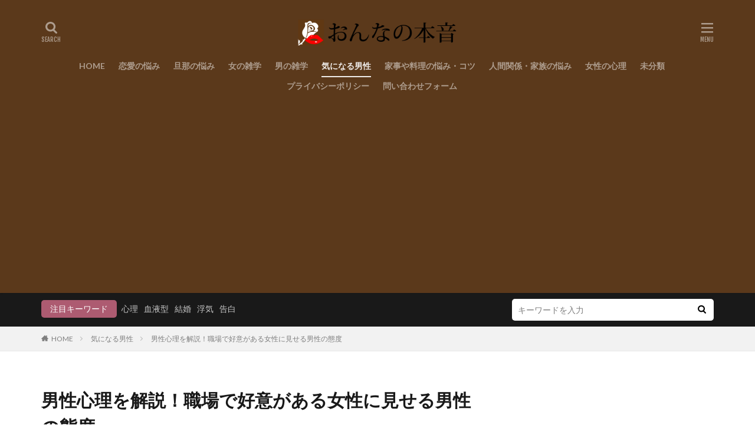

--- FILE ---
content_type: text/html; charset=UTF-8
request_url: https://otome-honne.jp/f0808011873/
body_size: 24096
content:

<!DOCTYPE html>

<html dir="ltr" lang="ja"
	prefix="og: https://ogp.me/ns#"  prefix="og: http://ogp.me/ns#">
<head prefix="og: http://ogp.me/ns# fb: http://ogp.me/ns/fb# article: http://ogp.me/ns/article#">
<meta charset="UTF-8">
<title>男性心理を解説！職場で好意がある女性に見せる男性の態度 | オンナホンネ</title>

		<!-- All in One SEO 4.1.9.4 -->
		<meta name="robots" content="max-image-preview:large" />
		<link rel="canonical" href="https://otome-honne.jp/f0808011873/" />
		<meta property="og:locale" content="ja_JP" />
		<meta property="og:site_name" content="オンナホンネ | 彼氏や旦那に一言もの申す！" />
		<meta property="og:type" content="article" />
		<meta property="og:title" content="男性心理を解説！職場で好意がある女性に見せる男性の態度 | オンナホンネ" />
		<meta property="og:url" content="https://otome-honne.jp/f0808011873/" />
		<meta property="article:published_time" content="2019-03-13T19:33:21+00:00" />
		<meta property="article:modified_time" content="2019-05-15T08:18:44+00:00" />
		<meta name="twitter:card" content="summary" />
		<meta name="twitter:title" content="男性心理を解説！職場で好意がある女性に見せる男性の態度 | オンナホンネ" />
		<script type="application/ld+json" class="aioseo-schema">
			{"@context":"https:\/\/schema.org","@graph":[{"@type":"WebSite","@id":"https:\/\/otome-honne.jp\/#website","url":"https:\/\/otome-honne.jp\/","name":"\u30aa\u30f3\u30ca\u30db\u30f3\u30cd","description":"\u5f7c\u6c0f\u3084\u65e6\u90a3\u306b\u4e00\u8a00\u3082\u306e\u7533\u3059\uff01","inLanguage":"ja","publisher":{"@id":"https:\/\/otome-honne.jp\/#organization"}},{"@type":"Organization","@id":"https:\/\/otome-honne.jp\/#organization","name":"\u30aa\u30f3\u30ca\u30db\u30f3\u30cd","url":"https:\/\/otome-honne.jp\/"},{"@type":"BreadcrumbList","@id":"https:\/\/otome-honne.jp\/f0808011873\/#breadcrumblist","itemListElement":[{"@type":"ListItem","@id":"https:\/\/otome-honne.jp\/#listItem","position":1,"item":{"@type":"WebPage","@id":"https:\/\/otome-honne.jp\/","name":"\u30db\u30fc\u30e0","description":"\u5973\u6027\u304c\u8003\u3048\u3066\u3044\u308b\u3053\u3068\u306f\u3001\u7537\u6027\u304c\u60f3\u50cf\u3057\u3066\u3044\u308b\u5973\u6027\u50cf\u3068\u5927\u304d\u304f\u9694\u305f\u308a\u304c\u3042\u308a\u307e\u3059\u3002\u662f\u975e\u3001\u5973\u5fc3\u3092\u8d64\u88f8\u3005\u306b\u7db4\u308b\u300c\u30aa\u30f3\u30ca\u306e\u30db\u30f3\u30cd\u300d\u3067\u5973\u5fc3\u3092\u3057\u3063\u304b\u308a\u7406\u89e3\u3057\u3066\u304f\u3060\u3055\u3044\u3002","url":"https:\/\/otome-honne.jp\/"},"nextItem":"https:\/\/otome-honne.jp\/f0808011873\/#listItem"},{"@type":"ListItem","@id":"https:\/\/otome-honne.jp\/f0808011873\/#listItem","position":2,"item":{"@type":"WebPage","@id":"https:\/\/otome-honne.jp\/f0808011873\/","name":"\u7537\u6027\u5fc3\u7406\u3092\u89e3\u8aac\uff01\u8077\u5834\u3067\u597d\u610f\u304c\u3042\u308b\u5973\u6027\u306b\u898b\u305b\u308b\u7537\u6027\u306e\u614b\u5ea6","url":"https:\/\/otome-honne.jp\/f0808011873\/"},"previousItem":"https:\/\/otome-honne.jp\/#listItem"}]},{"@type":"Person","@id":"https:\/\/otome-honne.jp\/author\/master_admin_0203\/#author","url":"https:\/\/otome-honne.jp\/author\/master_admin_0203\/","name":"Master_Admin_0203","image":{"@type":"ImageObject","@id":"https:\/\/otome-honne.jp\/f0808011873\/#authorImage","url":"https:\/\/secure.gravatar.com\/avatar\/17dce4c7c318b186bf5e7933fa8f9296?s=96&d=mm&r=g","width":96,"height":96,"caption":"Master_Admin_0203"}},{"@type":"WebPage","@id":"https:\/\/otome-honne.jp\/f0808011873\/#webpage","url":"https:\/\/otome-honne.jp\/f0808011873\/","name":"\u7537\u6027\u5fc3\u7406\u3092\u89e3\u8aac\uff01\u8077\u5834\u3067\u597d\u610f\u304c\u3042\u308b\u5973\u6027\u306b\u898b\u305b\u308b\u7537\u6027\u306e\u614b\u5ea6 | \u30aa\u30f3\u30ca\u30db\u30f3\u30cd","inLanguage":"ja","isPartOf":{"@id":"https:\/\/otome-honne.jp\/#website"},"breadcrumb":{"@id":"https:\/\/otome-honne.jp\/f0808011873\/#breadcrumblist"},"author":"https:\/\/otome-honne.jp\/author\/master_admin_0203\/#author","creator":"https:\/\/otome-honne.jp\/author\/master_admin_0203\/#author","image":{"@type":"ImageObject","@id":"https:\/\/otome-honne.jp\/#mainImage","url":"https:\/\/i0.wp.com\/otome-honne.jp\/wp-content\/uploads\/2019\/03\/ec4003627bde91809dfdc1c194841105_m.jpg?fit=1920%2C1280&ssl=1","width":1920,"height":1280},"primaryImageOfPage":{"@id":"https:\/\/otome-honne.jp\/f0808011873\/#mainImage"},"datePublished":"2019-03-13T19:33:21+09:00","dateModified":"2019-05-15T08:18:44+09:00"},{"@type":"Article","@id":"https:\/\/otome-honne.jp\/f0808011873\/#article","name":"\u7537\u6027\u5fc3\u7406\u3092\u89e3\u8aac\uff01\u8077\u5834\u3067\u597d\u610f\u304c\u3042\u308b\u5973\u6027\u306b\u898b\u305b\u308b\u7537\u6027\u306e\u614b\u5ea6 | \u30aa\u30f3\u30ca\u30db\u30f3\u30cd","inLanguage":"ja","headline":"\u7537\u6027\u5fc3\u7406\u3092\u89e3\u8aac\uff01\u8077\u5834\u3067\u597d\u610f\u304c\u3042\u308b\u5973\u6027\u306b\u898b\u305b\u308b\u7537\u6027\u306e\u614b\u5ea6","author":{"@id":"https:\/\/otome-honne.jp\/author\/master_admin_0203\/#author"},"publisher":{"@id":"https:\/\/otome-honne.jp\/#organization"},"datePublished":"2019-03-13T19:33:21+09:00","dateModified":"2019-05-15T08:18:44+09:00","articleSection":"\u6c17\u306b\u306a\u308b\u7537\u6027, \u30b5\u30a4\u30f3, \u597d\u610f, \u614b\u5ea6, \u76f8\u6027, \u8077\u5834","mainEntityOfPage":{"@id":"https:\/\/otome-honne.jp\/f0808011873\/#webpage"},"isPartOf":{"@id":"https:\/\/otome-honne.jp\/f0808011873\/#webpage"},"image":{"@type":"ImageObject","@id":"https:\/\/otome-honne.jp\/#articleImage","url":"https:\/\/i0.wp.com\/otome-honne.jp\/wp-content\/uploads\/2019\/03\/ec4003627bde91809dfdc1c194841105_m.jpg?fit=1920%2C1280&ssl=1","width":1920,"height":1280}}]}
		</script>
		<script type="text/javascript" >
			window.ga=window.ga||function(){(ga.q=ga.q||[]).push(arguments)};ga.l=+new Date;
			ga('create', "UA-119257118-3", 'auto');
			ga('send', 'pageview');
		</script>
		<script async src="https://www.google-analytics.com/analytics.js"></script>
		<!-- All in One SEO -->

<link rel='dns-prefetch' href='//v0.wordpress.com' />
<link rel='dns-prefetch' href='//i0.wp.com' />
<link rel='stylesheet' id='dashicons-css'  href='https://otome-honne.jp/wp-includes/css/dashicons.min.css?ver=5.9.12' type='text/css' media='all' />
<link rel='stylesheet' id='thickbox-css'  href='https://otome-honne.jp/wp-includes/js/thickbox/thickbox.css?ver=5.9.12' type='text/css' media='all' />
<link rel='stylesheet' id='wp-block-library-css'  href='https://otome-honne.jp/wp-includes/css/dist/block-library/style.min.css?ver=5.9.12' type='text/css' media='all' />
<style id='wp-block-library-inline-css' type='text/css'>
.has-text-align-justify{text-align:justify;}
</style>
<link rel='stylesheet' id='mediaelement-css'  href='https://otome-honne.jp/wp-includes/js/mediaelement/mediaelementplayer-legacy.min.css?ver=4.2.16' type='text/css' media='all' />
<link rel='stylesheet' id='wp-mediaelement-css'  href='https://otome-honne.jp/wp-includes/js/mediaelement/wp-mediaelement.min.css?ver=5.9.12' type='text/css' media='all' />
<style id='global-styles-inline-css' type='text/css'>
body{--wp--preset--color--black: #000000;--wp--preset--color--cyan-bluish-gray: #abb8c3;--wp--preset--color--white: #ffffff;--wp--preset--color--pale-pink: #f78da7;--wp--preset--color--vivid-red: #cf2e2e;--wp--preset--color--luminous-vivid-orange: #ff6900;--wp--preset--color--luminous-vivid-amber: #fcb900;--wp--preset--color--light-green-cyan: #7bdcb5;--wp--preset--color--vivid-green-cyan: #00d084;--wp--preset--color--pale-cyan-blue: #8ed1fc;--wp--preset--color--vivid-cyan-blue: #0693e3;--wp--preset--color--vivid-purple: #9b51e0;--wp--preset--gradient--vivid-cyan-blue-to-vivid-purple: linear-gradient(135deg,rgba(6,147,227,1) 0%,rgb(155,81,224) 100%);--wp--preset--gradient--light-green-cyan-to-vivid-green-cyan: linear-gradient(135deg,rgb(122,220,180) 0%,rgb(0,208,130) 100%);--wp--preset--gradient--luminous-vivid-amber-to-luminous-vivid-orange: linear-gradient(135deg,rgba(252,185,0,1) 0%,rgba(255,105,0,1) 100%);--wp--preset--gradient--luminous-vivid-orange-to-vivid-red: linear-gradient(135deg,rgba(255,105,0,1) 0%,rgb(207,46,46) 100%);--wp--preset--gradient--very-light-gray-to-cyan-bluish-gray: linear-gradient(135deg,rgb(238,238,238) 0%,rgb(169,184,195) 100%);--wp--preset--gradient--cool-to-warm-spectrum: linear-gradient(135deg,rgb(74,234,220) 0%,rgb(151,120,209) 20%,rgb(207,42,186) 40%,rgb(238,44,130) 60%,rgb(251,105,98) 80%,rgb(254,248,76) 100%);--wp--preset--gradient--blush-light-purple: linear-gradient(135deg,rgb(255,206,236) 0%,rgb(152,150,240) 100%);--wp--preset--gradient--blush-bordeaux: linear-gradient(135deg,rgb(254,205,165) 0%,rgb(254,45,45) 50%,rgb(107,0,62) 100%);--wp--preset--gradient--luminous-dusk: linear-gradient(135deg,rgb(255,203,112) 0%,rgb(199,81,192) 50%,rgb(65,88,208) 100%);--wp--preset--gradient--pale-ocean: linear-gradient(135deg,rgb(255,245,203) 0%,rgb(182,227,212) 50%,rgb(51,167,181) 100%);--wp--preset--gradient--electric-grass: linear-gradient(135deg,rgb(202,248,128) 0%,rgb(113,206,126) 100%);--wp--preset--gradient--midnight: linear-gradient(135deg,rgb(2,3,129) 0%,rgb(40,116,252) 100%);--wp--preset--duotone--dark-grayscale: url('#wp-duotone-dark-grayscale');--wp--preset--duotone--grayscale: url('#wp-duotone-grayscale');--wp--preset--duotone--purple-yellow: url('#wp-duotone-purple-yellow');--wp--preset--duotone--blue-red: url('#wp-duotone-blue-red');--wp--preset--duotone--midnight: url('#wp-duotone-midnight');--wp--preset--duotone--magenta-yellow: url('#wp-duotone-magenta-yellow');--wp--preset--duotone--purple-green: url('#wp-duotone-purple-green');--wp--preset--duotone--blue-orange: url('#wp-duotone-blue-orange');--wp--preset--font-size--small: 13px;--wp--preset--font-size--medium: 20px;--wp--preset--font-size--large: 36px;--wp--preset--font-size--x-large: 42px;}.has-black-color{color: var(--wp--preset--color--black) !important;}.has-cyan-bluish-gray-color{color: var(--wp--preset--color--cyan-bluish-gray) !important;}.has-white-color{color: var(--wp--preset--color--white) !important;}.has-pale-pink-color{color: var(--wp--preset--color--pale-pink) !important;}.has-vivid-red-color{color: var(--wp--preset--color--vivid-red) !important;}.has-luminous-vivid-orange-color{color: var(--wp--preset--color--luminous-vivid-orange) !important;}.has-luminous-vivid-amber-color{color: var(--wp--preset--color--luminous-vivid-amber) !important;}.has-light-green-cyan-color{color: var(--wp--preset--color--light-green-cyan) !important;}.has-vivid-green-cyan-color{color: var(--wp--preset--color--vivid-green-cyan) !important;}.has-pale-cyan-blue-color{color: var(--wp--preset--color--pale-cyan-blue) !important;}.has-vivid-cyan-blue-color{color: var(--wp--preset--color--vivid-cyan-blue) !important;}.has-vivid-purple-color{color: var(--wp--preset--color--vivid-purple) !important;}.has-black-background-color{background-color: var(--wp--preset--color--black) !important;}.has-cyan-bluish-gray-background-color{background-color: var(--wp--preset--color--cyan-bluish-gray) !important;}.has-white-background-color{background-color: var(--wp--preset--color--white) !important;}.has-pale-pink-background-color{background-color: var(--wp--preset--color--pale-pink) !important;}.has-vivid-red-background-color{background-color: var(--wp--preset--color--vivid-red) !important;}.has-luminous-vivid-orange-background-color{background-color: var(--wp--preset--color--luminous-vivid-orange) !important;}.has-luminous-vivid-amber-background-color{background-color: var(--wp--preset--color--luminous-vivid-amber) !important;}.has-light-green-cyan-background-color{background-color: var(--wp--preset--color--light-green-cyan) !important;}.has-vivid-green-cyan-background-color{background-color: var(--wp--preset--color--vivid-green-cyan) !important;}.has-pale-cyan-blue-background-color{background-color: var(--wp--preset--color--pale-cyan-blue) !important;}.has-vivid-cyan-blue-background-color{background-color: var(--wp--preset--color--vivid-cyan-blue) !important;}.has-vivid-purple-background-color{background-color: var(--wp--preset--color--vivid-purple) !important;}.has-black-border-color{border-color: var(--wp--preset--color--black) !important;}.has-cyan-bluish-gray-border-color{border-color: var(--wp--preset--color--cyan-bluish-gray) !important;}.has-white-border-color{border-color: var(--wp--preset--color--white) !important;}.has-pale-pink-border-color{border-color: var(--wp--preset--color--pale-pink) !important;}.has-vivid-red-border-color{border-color: var(--wp--preset--color--vivid-red) !important;}.has-luminous-vivid-orange-border-color{border-color: var(--wp--preset--color--luminous-vivid-orange) !important;}.has-luminous-vivid-amber-border-color{border-color: var(--wp--preset--color--luminous-vivid-amber) !important;}.has-light-green-cyan-border-color{border-color: var(--wp--preset--color--light-green-cyan) !important;}.has-vivid-green-cyan-border-color{border-color: var(--wp--preset--color--vivid-green-cyan) !important;}.has-pale-cyan-blue-border-color{border-color: var(--wp--preset--color--pale-cyan-blue) !important;}.has-vivid-cyan-blue-border-color{border-color: var(--wp--preset--color--vivid-cyan-blue) !important;}.has-vivid-purple-border-color{border-color: var(--wp--preset--color--vivid-purple) !important;}.has-vivid-cyan-blue-to-vivid-purple-gradient-background{background: var(--wp--preset--gradient--vivid-cyan-blue-to-vivid-purple) !important;}.has-light-green-cyan-to-vivid-green-cyan-gradient-background{background: var(--wp--preset--gradient--light-green-cyan-to-vivid-green-cyan) !important;}.has-luminous-vivid-amber-to-luminous-vivid-orange-gradient-background{background: var(--wp--preset--gradient--luminous-vivid-amber-to-luminous-vivid-orange) !important;}.has-luminous-vivid-orange-to-vivid-red-gradient-background{background: var(--wp--preset--gradient--luminous-vivid-orange-to-vivid-red) !important;}.has-very-light-gray-to-cyan-bluish-gray-gradient-background{background: var(--wp--preset--gradient--very-light-gray-to-cyan-bluish-gray) !important;}.has-cool-to-warm-spectrum-gradient-background{background: var(--wp--preset--gradient--cool-to-warm-spectrum) !important;}.has-blush-light-purple-gradient-background{background: var(--wp--preset--gradient--blush-light-purple) !important;}.has-blush-bordeaux-gradient-background{background: var(--wp--preset--gradient--blush-bordeaux) !important;}.has-luminous-dusk-gradient-background{background: var(--wp--preset--gradient--luminous-dusk) !important;}.has-pale-ocean-gradient-background{background: var(--wp--preset--gradient--pale-ocean) !important;}.has-electric-grass-gradient-background{background: var(--wp--preset--gradient--electric-grass) !important;}.has-midnight-gradient-background{background: var(--wp--preset--gradient--midnight) !important;}.has-small-font-size{font-size: var(--wp--preset--font-size--small) !important;}.has-medium-font-size{font-size: var(--wp--preset--font-size--medium) !important;}.has-large-font-size{font-size: var(--wp--preset--font-size--large) !important;}.has-x-large-font-size{font-size: var(--wp--preset--font-size--x-large) !important;}
</style>
<link rel='stylesheet' id='contact-form-7-css'  href='https://otome-honne.jp/wp-content/plugins/contact-form-7/includes/css/styles.css?ver=5.5.6' type='text/css' media='all' />
<link rel='stylesheet' id='jetpack_css-css'  href='https://otome-honne.jp/wp-content/plugins/jetpack/css/jetpack.css?ver=10.7.2' type='text/css' media='all' />
<script src='https://otome-honne.jp/wp-includes/js/jquery/jquery.min.js?ver=3.6.0' id='jquery-core-js'></script>
<script src='https://otome-honne.jp/wp-includes/js/jquery/jquery-migrate.min.js?ver=3.3.2' id='jquery-migrate-js'></script>
<link rel="https://api.w.org/" href="https://otome-honne.jp/wp-json/" /><link rel="alternate" type="application/json" href="https://otome-honne.jp/wp-json/wp/v2/posts/1845" /><link rel="alternate" type="application/json+oembed" href="https://otome-honne.jp/wp-json/oembed/1.0/embed?url=https%3A%2F%2Fotome-honne.jp%2Ff0808011873%2F" />
<link rel="alternate" type="text/xml+oembed" href="https://otome-honne.jp/wp-json/oembed/1.0/embed?url=https%3A%2F%2Fotome-honne.jp%2Ff0808011873%2F&#038;format=xml" />
<style type='text/css'>img#wpstats{display:none}</style>
	<link rel="stylesheet" href="https://otome-honne.jp/wp-content/themes/the-thor/css/icon.min.css">
<link rel="stylesheet" href="https://fonts.googleapis.com/css?family=Lato:100,300,400,700,900">
<link rel="stylesheet" href="https://fonts.googleapis.com/css?family=Fjalla+One">
<link rel="stylesheet" href="https://fonts.googleapis.com/css?family=Noto+Sans+JP:100,200,300,400,500,600,700,800,900">
<link rel="stylesheet" href="https://otome-honne.jp/wp-content/themes/the-thor/style.min.css">
<link rel="stylesheet" href="https://otome-honne.jp/wp-content/themes/the-thor-child/style-user.css?1649122966">
<link rel="canonical" href="https://otome-honne.jp/f0808011873/" />
<script src="https://ajax.googleapis.com/ajax/libs/jquery/1.12.4/jquery.min.js"></script>
<meta http-equiv="X-UA-Compatible" content="IE=edge">
<meta name="viewport" content="width=device-width, initial-scale=1, viewport-fit=cover"/>
<style>
.widget.widget_nav_menu ul.menu{border-color: rgba(173,91,113,0.15);}.widget.widget_nav_menu ul.menu li{border-color: rgba(173,91,113,0.75);}.widget.widget_nav_menu ul.menu .sub-menu li{border-color: rgba(173,91,113,0.15);}.widget.widget_nav_menu ul.menu .sub-menu li .sub-menu li:first-child{border-color: rgba(173,91,113,0.15);}.widget.widget_nav_menu ul.menu li a:hover{background-color: rgba(173,91,113,0.75);}.widget.widget_nav_menu ul.menu .current-menu-item > a{background-color: rgba(173,91,113,0.75);}.widget.widget_nav_menu ul.menu li .sub-menu li a:before {color:#ad5b71;}.widget.widget_nav_menu ul.menu li a{background-color:#ad5b71;}.widget.widget_nav_menu ul.menu .sub-menu a:hover{color:#ad5b71;}.widget.widget_nav_menu ul.menu .sub-menu .current-menu-item a{color:#ad5b71;}.widget.widget_categories ul{border-color: rgba(173,91,113,0.15);}.widget.widget_categories ul li{border-color: rgba(173,91,113,0.75);}.widget.widget_categories ul .children li{border-color: rgba(173,91,113,0.15);}.widget.widget_categories ul .children li .children li:first-child{border-color: rgba(173,91,113,0.15);}.widget.widget_categories ul li a:hover{background-color: rgba(173,91,113,0.75);}.widget.widget_categories ul .current-menu-item > a{background-color: rgba(173,91,113,0.75);}.widget.widget_categories ul li .children li a:before {color:#ad5b71;}.widget.widget_categories ul li a{background-color:#ad5b71;}.widget.widget_categories ul .children a:hover{color:#ad5b71;}.widget.widget_categories ul .children .current-menu-item a{color:#ad5b71;}.widgetSearch__input:hover{border-color:#ad5b71;}.widgetCatTitle{background-color:#ad5b71;}.widgetCatTitle__inner{background-color:#ad5b71;}.widgetSearch__submit:hover{background-color:#ad5b71;}.widgetProfile__sns{background-color:#ad5b71;}.widget.widget_calendar .calendar_wrap tbody a:hover{background-color:#ad5b71;}.widget ul li a:hover{color:#ad5b71;}.widget.widget_rss .rsswidget:hover{color:#ad5b71;}.widget.widget_tag_cloud a:hover{background-color:#ad5b71;}.widget select:hover{border-color:#ad5b71;}.widgetSearch__checkLabel:hover:after{border-color:#ad5b71;}.widgetSearch__check:checked .widgetSearch__checkLabel:before, .widgetSearch__check:checked + .widgetSearch__checkLabel:before{border-color:#ad5b71;}.widgetTab__item.current{border-top-color:#ad5b71;}.widgetTab__item:hover{border-top-color:#ad5b71;}.searchHead__title{background-color:#ad5b71;}.searchHead__submit:hover{color:#ad5b71;}.menuBtn__close:hover{color:#ad5b71;}.menuBtn__link:hover{color:#ad5b71;}@media only screen and (min-width: 992px){.menuBtn__link {background-color:#ad5b71;}}.t-headerCenter .menuBtn__link:hover{color:#ad5b71;}.searchBtn__close:hover{color:#ad5b71;}.searchBtn__link:hover{color:#ad5b71;}.breadcrumb__item a:hover{color:#ad5b71;}.pager__item{color:#ad5b71;}.pager__item:hover, .pager__item-current{background-color:#ad5b71; color:#fff;}.page-numbers{color:#ad5b71;}.page-numbers:hover, .page-numbers.current{background-color:#ad5b71; color:#fff;}.pagePager__item{color:#ad5b71;}.pagePager__item:hover, .pagePager__item-current{background-color:#ad5b71; color:#fff;}.heading a:hover{color:#ad5b71;}.eyecatch__cat{background-color:#ad5b71;}.the__category{background-color:#ad5b71;}.dateList__item a:hover{color:#ad5b71;}.controllerFooter__item:last-child{background-color:#ad5b71;}.controllerFooter__close{background-color:#ad5b71;}.bottomFooter__topBtn{background-color:#ad5b71;}.mask-color{background-color:#ad5b71;}.mask-colorgray{background-color:#ad5b71;}.pickup3__item{background-color:#ad5b71;}.categoryBox__title{color:#ad5b71;}.comments__list .comment-meta{background-color:#ad5b71;}.comment-respond .submit{background-color:#ad5b71;}.prevNext__pop{background-color:#ad5b71;}.swiper-pagination-bullet-active{background-color:#ad5b71;}.swiper-slider .swiper-button-next, .swiper-slider .swiper-container-rtl .swiper-button-prev, .swiper-slider .swiper-button-prev, .swiper-slider .swiper-container-rtl .swiper-button-next	{background-color:#ad5b71;}.t-headerColor .l-header{background-color:#5b391b;}.t-headerColor .globalNavi::before{background: -webkit-gradient(linear,left top,right top,color-stop(0%,rgba(255,255,255,0)),color-stop(100%,#5b391b));}.t-headerColor .subNavi__link-pickup:hover{color:#5b391b;}.snsFooter{background-color:#ad5b71}.widget-main .heading.heading-widget{background-color:#ad5b71}.widget-main .heading.heading-widgetsimple{background-color:#ad5b71}.widget-main .heading.heading-widgetsimplewide{background-color:#ad5b71}.widget-main .heading.heading-widgetwide{background-color:#ad5b71}.widget-main .heading.heading-widgetbottom:before{border-color:#ad5b71}.widget-main .heading.heading-widgetborder{border-color:#ad5b71}.widget-main .heading.heading-widgetborder::before,.widget-main .heading.heading-widgetborder::after{background-color:#ad5b71}.widget-side .heading.heading-widget{background-color:#ad5b71}.widget-side .heading.heading-widgetsimple{background-color:#ad5b71}.widget-side .heading.heading-widgetsimplewide{background-color:#ad5b71}.widget-side .heading.heading-widgetwide{background-color:#ad5b71}.widget-side .heading.heading-widgetbottom:before{border-color:#ad5b71}.widget-side .heading.heading-widgetborder{border-color:#ad5b71}.widget-side .heading.heading-widgetborder::before,.widget-side .heading.heading-widgetborder::after{background-color:#ad5b71}.widget-foot .heading.heading-widget{background-color:#ad5b71}.widget-foot .heading.heading-widgetsimple{background-color:#ad5b71}.widget-foot .heading.heading-widgetsimplewide{background-color:#ad5b71}.widget-foot .heading.heading-widgetwide{background-color:#ad5b71}.widget-foot .heading.heading-widgetbottom:before{border-color:#ad5b71}.widget-foot .heading.heading-widgetborder{border-color:#ad5b71}.widget-foot .heading.heading-widgetborder::before,.widget-foot .heading.heading-widgetborder::after{background-color:#ad5b71}.widget-menu .heading.heading-widget{background-color:#ad5b71}.widget-menu .heading.heading-widgetsimple{background-color:#ad5b71}.widget-menu .heading.heading-widgetsimplewide{background-color:#ad5b71}.widget-menu .heading.heading-widgetwide{background-color:#ad5b71}.widget-menu .heading.heading-widgetbottom:before{border-color:#ad5b71}.widget-menu .heading.heading-widgetborder{border-color:#ad5b71}.widget-menu .heading.heading-widgetborder::before,.widget-menu .heading.heading-widgetborder::after{background-color:#ad5b71}@media only screen and (min-width: 768px){.still {height: 500px;}}.rankingBox__bg{background-color:#5b5b5b}.the__ribbon{background-color:#ad5b71}.the__ribbon:after{border-left-color:#ad5b71; border-right-color:#ad5b71}.eyecatch__link.eyecatch__link-mask:hover::after {background-color: rgba(181,112,128,0.5);}.eyecatch__link.eyecatch__link-maskzoom:hover::after {background-color: rgba(181,112,128,0.5);}.eyecatch__link.eyecatch__link-maskzoomrotate:hover::after {background-color: rgba(181,112,128,0.5);}.eyecatch__link.eyecatch__link-mask:hover::after{content: "記事を読む";}.eyecatch__link.eyecatch__link-maskzoom:hover::after{content: "記事を読む";}.eyecatch__link.eyecatch__link-maskzoomrotate:hover::after{content: "記事を読む";}.content .afTagBox__btnDetail{background-color:#ad5b71;}.widget .widgetAfTag__btnDetail{background-color:#ad5b71;}.content .afTagBox__btnAf{background-color:#ad5b71;}.widget .widgetAfTag__btnAf{background-color:#ad5b71;}.content a{color:#1e73be;}.phrase a{color:#1e73be;}.content .sitemap li a:hover{color:#1e73be;}.content h2 a:hover,.content h3 a:hover,.content h4 a:hover,.content h5 a:hover{color:#1e73be;}.content ul.menu li a:hover{color:#1e73be;}.content .es-LiconBox:before{background-color:#a83f3f;}.content .es-LiconCircle:before{background-color:#a83f3f;}.content .es-BTiconBox:before{background-color:#a83f3f;}.content .es-BTiconCircle:before{background-color:#a83f3f;}.content .es-BiconObi{border-color:#a83f3f;}.content .es-BiconCorner:before{background-color:#a83f3f;}.content .es-BiconCircle:before{background-color:#a83f3f;}.content .es-BmarkHatena::before{background-color:#005293;}.content .es-BmarkExcl::before{background-color:#b60105;}.content .es-BmarkQ::before{background-color:#005293;}.content .es-BmarkQ::after{border-top-color:#005293;}.content .es-BmarkA::before{color:#b60105;}.content .es-BsubTradi::before{color:#ffffff;background-color:#b60105;border-color:#b60105;}.btn__link-primary{color:#ffffff; background-color:#3f3f3f;}.content .btn__link-primary{color:#ffffff; background-color:#3f3f3f;}.searchBtn__contentInner .btn__link-search{color:#ffffff; background-color:#3f3f3f;}.btn__link-secondary{color:#ffffff; background-color:#3f3f3f;}.content .btn__link-secondary{color:#ffffff; background-color:#3f3f3f;}.btn__link-search{color:#ffffff; background-color:#3f3f3f;}.btn__link-normal{color:#3f3f3f;}.content .btn__link-normal{color:#3f3f3f;}.btn__link-normal:hover{background-color:#3f3f3f;}.content .btn__link-normal:hover{background-color:#3f3f3f;}.comments__list .comment-reply-link{color:#3f3f3f;}.comments__list .comment-reply-link:hover{background-color:#3f3f3f;}@media only screen and (min-width: 992px){.subNavi__link-pickup{color:#3f3f3f;}}@media only screen and (min-width: 992px){.subNavi__link-pickup:hover{background-color:#3f3f3f;}}.content h2{color:#191919}.content h3{color:#191919}.content h4{color:#191919}.content h5{color:#191919}.content ul > li::before{color:#a83f3f;}.content ul{color:#191919;}.content ol > li::before{color:#a83f3f; border-color:#a83f3f;}.content ol > li > ol > li::before{background-color:#a83f3f; border-color:#a83f3f;}.content ol > li > ol > li > ol > li::before{color:#a83f3f; border-color:#a83f3f;}.content ol{color:#191919;}.content .balloon .balloon__text{color:#191919; background-color:#f2f2f2;}.content .balloon .balloon__text-left:before{border-left-color:#f2f2f2;}.content .balloon .balloon__text-right:before{border-right-color:#f2f2f2;}.content .balloon-boder .balloon__text{color:#191919; background-color:#ffffff;  border-color:#d8d8d8;}.content .balloon-boder .balloon__text-left:before{border-left-color:#d8d8d8;}.content .balloon-boder .balloon__text-left:after{border-left-color:#ffffff;}.content .balloon-boder .balloon__text-right:before{border-right-color:#d8d8d8;}.content .balloon-boder .balloon__text-right:after{border-right-color:#ffffff;}.content blockquote{color:#191919; background-color:#f2f2f2;}.content blockquote::before{color:#d8d8d8;}.content table{color:#191919; border-top-color:#E5E5E5; border-left-color:#E5E5E5;}.content table th{background:#7f7f7f; color:#ffffff; ;border-right-color:#E5E5E5; border-bottom-color:#E5E5E5;}.content table td{background:#ffffff; ;border-right-color:#E5E5E5; border-bottom-color:#E5E5E5;}.content table tr:nth-child(odd) td{background-color:#f2f2f2;}
</style>
<link rel="icon" href="https://i0.wp.com/otome-honne.jp/wp-content/uploads/2019/05/cropped-338f71250923359f763982c57e17c71d.png?fit=32%2C32&#038;ssl=1" sizes="32x32" />
<link rel="icon" href="https://i0.wp.com/otome-honne.jp/wp-content/uploads/2019/05/cropped-338f71250923359f763982c57e17c71d.png?fit=192%2C192&#038;ssl=1" sizes="192x192" />
<link rel="apple-touch-icon" href="https://i0.wp.com/otome-honne.jp/wp-content/uploads/2019/05/cropped-338f71250923359f763982c57e17c71d.png?fit=180%2C180&#038;ssl=1" />
<meta name="msapplication-TileImage" content="https://i0.wp.com/otome-honne.jp/wp-content/uploads/2019/05/cropped-338f71250923359f763982c57e17c71d.png?fit=270%2C270&#038;ssl=1" />
<meta property="og:site_name" content="オンナホンネ" />
<meta property="og:type" content="article" />
<meta property="og:title" content="男性心理を解説！職場で好意がある女性に見せる男性の態度" />
<meta property="og:description" content="職場に好意を持っている男性がいたら、その男性が自分に対してどんな感情を持っているのか気になりますよね。そんな時は、職場の男性の態度から心理を読み解いてみましょう。あなたの気になる男性は、あなたにどんな感情を抱いているのでしょうか。

こ" />
<meta property="og:url" content="https://otome-honne.jp/f0808011873/" />
<meta property="og:image" content="https://i0.wp.com/otome-honne.jp/wp-content/uploads/2019/03/ec4003627bde91809dfdc1c194841105_m.jpg?fit=768%2C512&ssl=1" />
<meta name="twitter:card" content="summary" />



<!--Adsens前画面-->
<script async src="https://pagead2.googlesyndication.com/pagead/js/adsbygoogle.js"></script>
<script>
     (adsbygoogle = window.adsbygoogle || []).push({
          google_ad_client: "ca-pub-2485443256055856",
          enable_page_level_ads: true
     });
</script>

</head>
<body class=" t-logoSp30 t-logoPc50 t-headerCenter t-headerColor" id="top">


  <!--l-header-->
  <header class="l-header l-header-shadow">
    <div class="container container-header">

      <!--logo-->
			<p class="siteTitle">
				<a class="siteTitle__link" href="https://otome-honne.jp">
											<img class="siteTitle__logo" src="https://i0.wp.com/otome-honne.jp/wp-content/uploads/2019/05/93a1543668acd1f1d38114cb67dab6ce.png?fit=712%2C130&ssl=1" alt="オンナホンネ" width="712" height="130" >
					        </a>
      </p>      <!--/logo-->


      				<!--globalNavi-->
				<nav class="globalNavi">
					<div class="globalNavi__inner">
            <ul class="globalNavi__list"><li id="menu-item-7" class="menu-item menu-item-type-custom menu-item-object-custom menu-item-home menu-item-7"><a href="http://otome-honne.jp">HOME</a></li>
<li id="menu-item-2884" class="menu-item menu-item-type-taxonomy menu-item-object-category menu-item-2884"><a href="https://otome-honne.jp/category/trouble-of-love/">恋愛の悩み</a></li>
<li id="menu-item-2885" class="menu-item menu-item-type-taxonomy menu-item-object-category menu-item-2885"><a href="https://otome-honne.jp/category/husband-trouble/">旦那の悩み</a></li>
<li id="menu-item-2886" class="menu-item menu-item-type-taxonomy menu-item-object-category menu-item-2886"><a href="https://otome-honne.jp/category/trivia-of-women/">女の雑学</a></li>
<li id="menu-item-2887" class="menu-item menu-item-type-taxonomy menu-item-object-category menu-item-2887"><a href="https://otome-honne.jp/category/trivia-of-a-man/">男の雑学</a></li>
<li id="menu-item-2888" class="menu-item menu-item-type-taxonomy menu-item-object-category current-post-ancestor current-menu-parent current-post-parent menu-item-2888"><a href="https://otome-honne.jp/category/anxious-men/">気になる男性</a></li>
<li id="menu-item-2889" class="menu-item menu-item-type-taxonomy menu-item-object-category menu-item-2889"><a href="https://otome-honne.jp/category/cooking-tips/">家事や料理の悩み・コツ</a></li>
<li id="menu-item-2890" class="menu-item menu-item-type-taxonomy menu-item-object-category menu-item-2890"><a href="https://otome-honne.jp/category/family-trouble/">人間関係・家族の悩み</a></li>
<li id="menu-item-2891" class="menu-item menu-item-type-taxonomy menu-item-object-category menu-item-2891"><a href="https://otome-honne.jp/category/women-psychology/">女性の心理</a></li>
<li id="menu-item-2892" class="menu-item menu-item-type-taxonomy menu-item-object-category menu-item-2892"><a href="https://otome-honne.jp/category/%e6%9c%aa%e5%88%86%e9%a1%9e/">未分類</a></li>
<li id="menu-item-2883" class="menu-item menu-item-type-post_type menu-item-object-page menu-item-privacy-policy menu-item-2883"><a href="https://otome-honne.jp/privacy-policy/">プライバシーポリシー</a></li>
<li id="menu-item-1934" class="menu-item menu-item-type-post_type menu-item-object-page menu-item-1934"><a href="https://otome-honne.jp/contactus/">問い合わせフォーム</a></li>
</ul>					</div>
				</nav>
				<!--/globalNavi-->
			

							<!--subNavi-->
				<nav class="subNavi">
	        	        				</nav>
				<!--/subNavi-->
			

            <!--searchBtn-->
			<div class="searchBtn">
        <input class="searchBtn__checkbox" id="searchBtn-checkbox" type="checkbox">
        <label class="searchBtn__link searchBtn__link-text icon-search" for="searchBtn-checkbox"></label>
        <label class="searchBtn__unshown" for="searchBtn-checkbox"></label>

        <div class="searchBtn__content">
          <div class="searchBtn__scroll">
            <label class="searchBtn__close" for="searchBtn-checkbox"><i class="icon-close"></i>CLOSE</label>
            <div class="searchBtn__contentInner">
              <aside class="widget">
  <div class="widgetSearch">
    <form method="get" action="https://otome-honne.jp" target="_top">
  <div class="widgetSearch__contents">
    <h3 class="heading heading-tertiary">キーワード</h3>
    <input class="widgetSearch__input widgetSearch__input-max" type="text" name="s" placeholder="キーワードを入力" value="">

        <ol class="widgetSearch__word">
            <li class="widgetSearch__wordItem"><a href="https://otome-honne.jp?s=心理">心理</a></li>
	              <li class="widgetSearch__wordItem"><a href="https://otome-honne.jp?s=血液型">血液型</a></li>
	              <li class="widgetSearch__wordItem"><a href="https://otome-honne.jp?s=結婚">結婚</a></li>
	              <li class="widgetSearch__wordItem"><a href="https://otome-honne.jp?s=浮気">浮気</a></li>
	              <li class="widgetSearch__wordItem"><a href="https://otome-honne.jp?s=告白">告白</a></li>
	      </ol>
    
  </div>

  <div class="widgetSearch__contents">
    <h3 class="heading heading-tertiary">カテゴリー</h3>
	<select  name='cat' id='cat_6966e1d41feb7' class='widgetSearch__select' >
	<option value=''>カテゴリーを選択</option>
	<option class="level-0" value="1">未分類</option>
	<option class="level-0" value="3">恋愛の悩み</option>
	<option class="level-0" value="4">気になる男性</option>
	<option class="level-0" value="5">家事や料理の悩み・コツ</option>
	<option class="level-0" value="6">旦那の悩み</option>
	<option class="level-0" value="7">人間関係・家族の悩み</option>
	<option class="level-0" value="8">女の雑学</option>
	<option class="level-0" value="9">男の雑学</option>
	<option class="level-0" value="264">女性の心理</option>
</select>
  </div>

  	<div class="widgetSearch__tag">
    <h3 class="heading heading-tertiary">タグ</h3>
    <label><input class="widgetSearch__check" type="checkbox" name="tag[]" value="100%e5%80%8b" /><span class="widgetSearch__checkLabel">100個</span></label><label><input class="widgetSearch__check" type="checkbox" name="tag[]" value="%e6%b3%a8%e6%84%8f" /><span class="widgetSearch__checkLabel">注意</span></label><label><input class="widgetSearch__check" type="checkbox" name="tag[]" value="%e6%97%a2%e5%a9%9a" /><span class="widgetSearch__checkLabel">既婚</span></label><label><input class="widgetSearch__check" type="checkbox" name="tag[]" value="%e6%97%a6%e9%82%a3" /><span class="widgetSearch__checkLabel">旦那</span></label><label><input class="widgetSearch__check" type="checkbox" name="tag[]" value="%e6%98%9f%e5%ba%a7" /><span class="widgetSearch__checkLabel">星座</span></label><label><input class="widgetSearch__check" type="checkbox" name="tag[]" value="%e6%99%82%e7%9f%ad" /><span class="widgetSearch__checkLabel">時短</span></label><label><input class="widgetSearch__check" type="checkbox" name="tag[]" value="%e6%9b%b8%e3%81%8d%e6%96%b9" /><span class="widgetSearch__checkLabel">書き方</span></label><label><input class="widgetSearch__check" type="checkbox" name="tag[]" value="%e6%9c%8d%e8%a3%85" /><span class="widgetSearch__checkLabel">服装</span></label><label><input class="widgetSearch__check" type="checkbox" name="tag[]" value="%e6%9c%aa%e5%a9%9a%e5%a5%b3%e6%80%a7" /><span class="widgetSearch__checkLabel">未婚女性</span></label><label><input class="widgetSearch__check" type="checkbox" name="tag[]" value="%e6%9c%ac%e6%b0%97" /><span class="widgetSearch__checkLabel">本気</span></label><label><input class="widgetSearch__check" type="checkbox" name="tag[]" value="%e6%9c%ac%e9%9f%b3" /><span class="widgetSearch__checkLabel">本音</span></label><label><input class="widgetSearch__check" type="checkbox" name="tag[]" value="%e6%b0%97%e3%81%ab%e3%81%aa%e3%82%8b%e7%95%b0%e6%80%a7" /><span class="widgetSearch__checkLabel">気になる異性</span></label><label><input class="widgetSearch__check" type="checkbox" name="tag[]" value="%e6%b0%97%e6%8c%81%e3%81%a1" /><span class="widgetSearch__checkLabel">気持ち</span></label><label><input class="widgetSearch__check" type="checkbox" name="tag[]" value="%e6%b1%9a%e3%82%8c" /><span class="widgetSearch__checkLabel">汚れ</span></label><label><input class="widgetSearch__check" type="checkbox" name="tag[]" value="%e6%b3%a3%e3%81%8f" /><span class="widgetSearch__checkLabel">泣く</span></label><label><input class="widgetSearch__check" type="checkbox" name="tag[]" value="%e6%b3%a8%e6%84%8f%e7%82%b9" /><span class="widgetSearch__checkLabel">注意点</span></label><label><input class="widgetSearch__check" type="checkbox" name="tag[]" value="%e6%96%b9%e6%b3%95" /><span class="widgetSearch__checkLabel">方法</span></label><label><input class="widgetSearch__check" type="checkbox" name="tag[]" value="%e6%b4%97%e3%81%84%e6%96%b9" /><span class="widgetSearch__checkLabel">洗い方</span></label><label><input class="widgetSearch__check" type="checkbox" name="tag[]" value="%e6%b4%97%e5%89%a4" /><span class="widgetSearch__checkLabel">洗剤</span></label><label><input class="widgetSearch__check" type="checkbox" name="tag[]" value="%e6%b4%97%e6%bf%af" /><span class="widgetSearch__checkLabel">洗濯</span></label><label><input class="widgetSearch__check" type="checkbox" name="tag[]" value="%e6%b5%ae%e6%b0%97" /><span class="widgetSearch__checkLabel">浮気</span></label><label><input class="widgetSearch__check" type="checkbox" name="tag[]" value="%e6%ba%96%e5%82%99" /><span class="widgetSearch__checkLabel">準備</span></label><label><input class="widgetSearch__check" type="checkbox" name="tag[]" value="%e7%86%b1" /><span class="widgetSearch__checkLabel">熱</span></label><label><input class="widgetSearch__check" type="checkbox" name="tag[]" value="%e7%88%aa" /><span class="widgetSearch__checkLabel">爪</span></label><label><input class="widgetSearch__check" type="checkbox" name="tag[]" value="%e7%89%87%e6%80%9d%e3%81%84" /><span class="widgetSearch__checkLabel">片思い</span></label><label><input class="widgetSearch__check" type="checkbox" name="tag[]" value="%e7%89%b9%e5%be%b4" /><span class="widgetSearch__checkLabel">特徴</span></label><label><input class="widgetSearch__check" type="checkbox" name="tag[]" value="%e7%90%86%e7%94%b1" /><span class="widgetSearch__checkLabel">理由</span></label><label><input class="widgetSearch__check" type="checkbox" name="tag[]" value="%e7%94%98%e3%81%88%e3%82%93%e5%9d%8a" /><span class="widgetSearch__checkLabel">甘えん坊</span></label><label><input class="widgetSearch__check" type="checkbox" name="tag[]" value="%e7%94%9f%e7%90%86" /><span class="widgetSearch__checkLabel">生理</span></label><label><input class="widgetSearch__check" type="checkbox" name="tag[]" value="%e7%94%b7%e3%82%a6%e3%82%b1" /><span class="widgetSearch__checkLabel">男ウケ</span></label><label><input class="widgetSearch__check" type="checkbox" name="tag[]" value="%e6%97%85%e8%a1%8c" /><span class="widgetSearch__checkLabel">旅行</span></label><label><input class="widgetSearch__check" type="checkbox" name="tag[]" value="%e6%96%b0%e5%a9%9a" /><span class="widgetSearch__checkLabel">新婚</span></label><label><input class="widgetSearch__check" type="checkbox" name="tag[]" value="%e7%94%b7%e6%80%a7" /><span class="widgetSearch__checkLabel">男性</span></label><label><input class="widgetSearch__check" type="checkbox" name="tag[]" value="%e6%82%a9%e3%81%bf" /><span class="widgetSearch__checkLabel">悩み</span></label><label><input class="widgetSearch__check" type="checkbox" name="tag[]" value="%e5%bd%bc%e6%b0%8f" /><span class="widgetSearch__checkLabel">彼氏</span></label><label><input class="widgetSearch__check" type="checkbox" name="tag[]" value="%e5%bd%bc%e6%b0%8f%e3%81%ab%e4%bc%9d%e3%81%88%e3%82%8b" /><span class="widgetSearch__checkLabel">彼氏に伝える</span></label><label><input class="widgetSearch__check" type="checkbox" name="tag[]" value="%e5%be%8c%e6%82%94" /><span class="widgetSearch__checkLabel">後悔</span></label><label><input class="widgetSearch__check" type="checkbox" name="tag[]" value="%e5%be%a9%e7%b8%81" /><span class="widgetSearch__checkLabel">復縁</span></label><label><input class="widgetSearch__check" type="checkbox" name="tag[]" value="%e5%bf%83%e7%90%86" /><span class="widgetSearch__checkLabel">心理</span></label><label><input class="widgetSearch__check" type="checkbox" name="tag[]" value="%e5%bf%83%e9%85%8d" /><span class="widgetSearch__checkLabel">心配</span></label><label><input class="widgetSearch__check" type="checkbox" name="tag[]" value="%e5%bf%99%e3%81%97%e3%81%84" /><span class="widgetSearch__checkLabel">忙しい</span></label><label><input class="widgetSearch__check" type="checkbox" name="tag[]" value="%e6%80%92%e9%b3%b4%e3%82%8b" /><span class="widgetSearch__checkLabel">怒鳴る</span></label><label><input class="widgetSearch__check" type="checkbox" name="tag[]" value="%e6%80%96%e3%81%84" /><span class="widgetSearch__checkLabel">怖い</span></label><label><input class="widgetSearch__check" type="checkbox" name="tag[]" value="%e6%80%a7%e6%a0%bc" /><span class="widgetSearch__checkLabel">性格</span></label><label><input class="widgetSearch__check" type="checkbox" name="tag[]" value="%e6%81%8b" /><span class="widgetSearch__checkLabel">恋</span></label><label><input class="widgetSearch__check" type="checkbox" name="tag[]" value="%e6%81%8b%e6%84%9b" /><span class="widgetSearch__checkLabel">恋愛</span></label><label><input class="widgetSearch__check" type="checkbox" name="tag[]" value="%e6%81%af%e5%ad%90" /><span class="widgetSearch__checkLabel">息子</span></label><label><input class="widgetSearch__check" type="checkbox" name="tag[]" value="%e6%82%b2%e3%81%97%e3%81%84" /><span class="widgetSearch__checkLabel">悲しい</span></label><label><input class="widgetSearch__check" type="checkbox" name="tag[]" value="%e6%96%ad%e3%82%8b" /><span class="widgetSearch__checkLabel">断る</span></label><label><input class="widgetSearch__check" type="checkbox" name="tag[]" value="%e6%84%8f%e5%91%b3" /><span class="widgetSearch__checkLabel">意味</span></label><label><input class="widgetSearch__check" type="checkbox" name="tag[]" value="%e6%84%8f%e8%ad%98" /><span class="widgetSearch__checkLabel">意識</span></label><label><input class="widgetSearch__check" type="checkbox" name="tag[]" value="%e6%85%8b%e5%ba%a6" /><span class="widgetSearch__checkLabel">態度</span></label><label><input class="widgetSearch__check" type="checkbox" name="tag[]" value="%e6%85%b0%e8%ac%9d%e6%96%99" /><span class="widgetSearch__checkLabel">慰謝料</span></label><label><input class="widgetSearch__check" type="checkbox" name="tag[]" value="%e6%88%91%e6%85%a2%e3%81%a7%e3%81%8d%e3%81%aa%e3%81%84" /><span class="widgetSearch__checkLabel">我慢できない</span></label><label><input class="widgetSearch__check" type="checkbox" name="tag[]" value="%e6%89%8b%e4%bd%9c%e3%82%8a" /><span class="widgetSearch__checkLabel">手作り</span></label><label><input class="widgetSearch__check" type="checkbox" name="tag[]" value="%e6%8c%81%e3%81%a1%e7%89%a9" /><span class="widgetSearch__checkLabel">持ち物</span></label><label><input class="widgetSearch__check" type="checkbox" name="tag[]" value="%e6%8c%87%e8%bc%aa" /><span class="widgetSearch__checkLabel">指輪</span></label><label><input class="widgetSearch__check" type="checkbox" name="tag[]" value="%e6%8c%a8%e6%8b%b6" /><span class="widgetSearch__checkLabel">挨拶</span></label><label><input class="widgetSearch__check" type="checkbox" name="tag[]" value="%e6%8e%83%e9%99%a4" /><span class="widgetSearch__checkLabel">掃除</span></label><label><input class="widgetSearch__check" type="checkbox" name="tag[]" value="%e6%8f%9a%e3%81%92%e7%89%a9" /><span class="widgetSearch__checkLabel">揚げ物</span></label><label><input class="widgetSearch__check" type="checkbox" name="tag[]" value="%e6%96%99%e7%90%86" /><span class="widgetSearch__checkLabel">料理</span></label><label><input class="widgetSearch__check" type="checkbox" name="tag[]" value="%e6%96%ad%e3%82%8a%e6%96%b9" /><span class="widgetSearch__checkLabel">断り方</span></label><label><input class="widgetSearch__check" type="checkbox" name="tag[]" value="%e7%94%b7%e5%8f%8b%e9%81%94" /><span class="widgetSearch__checkLabel">男友達</span></label><label><input class="widgetSearch__check" type="checkbox" name="tag[]" value="%e7%95%b0%e6%80%a7" /><span class="widgetSearch__checkLabel">異性</span></label><label><input class="widgetSearch__check" type="checkbox" name="tag[]" value="%e5%bd%bc%e5%a5%b3" /><span class="widgetSearch__checkLabel">彼女</span></label><label><input class="widgetSearch__check" type="checkbox" name="tag[]" value="%e9%83%a8%e5%b1%8b" /><span class="widgetSearch__checkLabel">部屋</span></label><label><input class="widgetSearch__check" type="checkbox" name="tag[]" value="%e8%aa%bf%e7%90%86" /><span class="widgetSearch__checkLabel">調理</span></label><label><input class="widgetSearch__check" type="checkbox" name="tag[]" value="%e8%b2%a1%e5%b8%83" /><span class="widgetSearch__checkLabel">財布</span></label><label><input class="widgetSearch__check" type="checkbox" name="tag[]" value="%e8%b2%bb%e7%94%a8" /><span class="widgetSearch__checkLabel">費用</span></label><label><input class="widgetSearch__check" type="checkbox" name="tag[]" value="%e8%ba%ab%e9%95%b7" /><span class="widgetSearch__checkLabel">身長</span></label><label><input class="widgetSearch__check" type="checkbox" name="tag[]" value="%e8%bb%a2%e8%81%b7" /><span class="widgetSearch__checkLabel">転職</span></label><label><input class="widgetSearch__check" type="checkbox" name="tag[]" value="%e8%bf%94%e4%ba%8b" /><span class="widgetSearch__checkLabel">返事</span></label><label><input class="widgetSearch__check" type="checkbox" name="tag[]" value="%e8%bf%94%e4%bf%a1" /><span class="widgetSearch__checkLabel">返信</span></label><label><input class="widgetSearch__check" type="checkbox" name="tag[]" value="%e9%80%a3%e7%b5%a1" /><span class="widgetSearch__checkLabel">連絡</span></label><label><input class="widgetSearch__check" type="checkbox" name="tag[]" value="%e9%81%8a%e3%81%b3" /><span class="widgetSearch__checkLabel">遊び</span></label><label><input class="widgetSearch__check" type="checkbox" name="tag[]" value="%e9%81%8b%e6%b0%97" /><span class="widgetSearch__checkLabel">運気</span></label><label><input class="widgetSearch__check" type="checkbox" name="tag[]" value="%e9%81%a0%e8%b7%9d%e9%9b%a2" /><span class="widgetSearch__checkLabel">遠距離</span></label><label><input class="widgetSearch__check" type="checkbox" name="tag[]" value="%e9%81%b8%e3%81%b3%e6%96%b9" /><span class="widgetSearch__checkLabel">選び方</span></label><label><input class="widgetSearch__check" type="checkbox" name="tag[]" value="%e9%81%b8%e6%9b%b2" /><span class="widgetSearch__checkLabel">選曲</span></label><label><input class="widgetSearch__check" type="checkbox" name="tag[]" value="%e9%87%8e%e8%8f%9c" /><span class="widgetSearch__checkLabel">野菜</span></label><label><input class="widgetSearch__check" type="checkbox" name="tag[]" value="%e8%a9%b1%e9%a1%8c" /><span class="widgetSearch__checkLabel">話題</span></label><label><input class="widgetSearch__check" type="checkbox" name="tag[]" value="%e9%8d%8b" /><span class="widgetSearch__checkLabel">鍋</span></label><label><input class="widgetSearch__check" type="checkbox" name="tag[]" value="%e9%9b%a2%e5%a9%9a" /><span class="widgetSearch__checkLabel">離婚</span></label><label><input class="widgetSearch__check" type="checkbox" name="tag[]" value="%e9%9b%bb%e8%a9%b1" /><span class="widgetSearch__checkLabel">電話</span></label><label><input class="widgetSearch__check" type="checkbox" name="tag[]" value="%e9%9d%b4" /><span class="widgetSearch__checkLabel">靴</span></label><label><input class="widgetSearch__check" type="checkbox" name="tag[]" value="%e9%a0%86%e7%95%aa" /><span class="widgetSearch__checkLabel">順番</span></label><label><input class="widgetSearch__check" type="checkbox" name="tag[]" value="%e9%a0%bb%e5%ba%a6" /><span class="widgetSearch__checkLabel">頻度</span></label><label><input class="widgetSearch__check" type="checkbox" name="tag[]" value="%e9%a1%94" /><span class="widgetSearch__checkLabel">顔</span></label><label><input class="widgetSearch__check" type="checkbox" name="tag[]" value="%e9%a2%a8%e6%b0%b4" /><span class="widgetSearch__checkLabel">風水</span></label><label><input class="widgetSearch__check" type="checkbox" name="tag[]" value="%e9%a2%a8%e9%82%aa" /><span class="widgetSearch__checkLabel">風邪</span></label><label><input class="widgetSearch__check" type="checkbox" name="tag[]" value="%e9%a2%a8%e9%82%aa%e3%83%bb%e4%bd%93%e8%aa%bf%e4%b8%8d%e8%89%af" /><span class="widgetSearch__checkLabel">風邪・体調不良</span></label><label><input class="widgetSearch__check" type="checkbox" name="tag[]" value="%e9%a3%9f%e8%b2%bb" /><span class="widgetSearch__checkLabel">食費</span></label><label><input class="widgetSearch__check" type="checkbox" name="tag[]" value="%e9%a6%99%e3%82%8a" /><span class="widgetSearch__checkLabel">香り</span></label><label><input class="widgetSearch__check" type="checkbox" name="tag[]" value="%e9%ab%98%e6%a0%a1%e7%94%9f" /><span class="widgetSearch__checkLabel">高校生</span></label><label><input class="widgetSearch__check" type="checkbox" name="tag[]" value="%e8%aa%98%e3%81%84" /><span class="widgetSearch__checkLabel">誘い</span></label><label><input class="widgetSearch__check" type="checkbox" name="tag[]" value="%e8%a8%ba%e6%96%ad" /><span class="widgetSearch__checkLabel">診断</span></label><label><input class="widgetSearch__check" type="checkbox" name="tag[]" value="%e7%96%b2%e3%82%8c%e3%81%9f" /><span class="widgetSearch__checkLabel">疲れた</span></label><label><input class="widgetSearch__check" type="checkbox" name="tag[]" value="%e7%b5%8c%e9%a8%93%e3%81%aa%e3%81%84" /><span class="widgetSearch__checkLabel">経験ない</span></label><label><input class="widgetSearch__check" type="checkbox" name="tag[]" value="%e7%9b%b8%e5%a0%b4" /><span class="widgetSearch__checkLabel">相場</span></label><label><input class="widgetSearch__check" type="checkbox" name="tag[]" value="%e7%9b%b8%e6%80%a7" /><span class="widgetSearch__checkLabel">相性</span></label><label><input class="widgetSearch__check" type="checkbox" name="tag[]" value="%e7%9c%89%e6%af%9b%e3%83%bb%e9%ab%ad%e3%83%bb%e3%81%99%e3%81%ad%e6%af%9b" /><span class="widgetSearch__checkLabel">眉毛・髭・すね毛</span></label><label><input class="widgetSearch__check" type="checkbox" name="tag[]" value="%e7%9d%80%e7%89%a9" /><span class="widgetSearch__checkLabel">着物</span></label><label><input class="widgetSearch__check" type="checkbox" name="tag[]" value="%e7%9f%a5%e3%82%89%e3%81%aa%e3%81%84%e4%ba%ba" /><span class="widgetSearch__checkLabel">知らない人</span></label><label><input class="widgetSearch__check" type="checkbox" name="tag[]" value="%e7%9f%ad%e3%81%84" /><span class="widgetSearch__checkLabel">短い</span></label><label><input class="widgetSearch__check" type="checkbox" name="tag[]" value="%e7%a4%be%e4%bc%9a%e4%ba%ba" /><span class="widgetSearch__checkLabel">社会人</span></label><label><input class="widgetSearch__check" type="checkbox" name="tag[]" value="%e7%a7%98%e5%af%86" /><span class="widgetSearch__checkLabel">秘密</span></label><label><input class="widgetSearch__check" type="checkbox" name="tag[]" value="%e7%a8%ae%e9%a1%9e" /><span class="widgetSearch__checkLabel">種類</span></label><label><input class="widgetSearch__check" type="checkbox" name="tag[]" value="%e7%ab%8b%e3%81%a1%e7%9b%b4%e3%82%8b" /><span class="widgetSearch__checkLabel">立ち直る</span></label><label><input class="widgetSearch__check" type="checkbox" name="tag[]" value="%e7%af%80%e7%b4%84" /><span class="widgetSearch__checkLabel">節約</span></label><label><input class="widgetSearch__check" type="checkbox" name="tag[]" value="%e7%b0%a1%e5%8d%98" /><span class="widgetSearch__checkLabel">簡単</span></label><label><input class="widgetSearch__check" type="checkbox" name="tag[]" value="%e7%b5%8c%e6%b8%88%e5%8a%9b" /><span class="widgetSearch__checkLabel">経済力</span></label><label><input class="widgetSearch__check" type="checkbox" name="tag[]" value="%e7%b5%90%e5%a9%9a" /><span class="widgetSearch__checkLabel">結婚</span></label><label><input class="widgetSearch__check" type="checkbox" name="tag[]" value="%e8%a8%80%e8%91%89" /><span class="widgetSearch__checkLabel">言葉</span></label><label><input class="widgetSearch__check" type="checkbox" name="tag[]" value="%e7%b5%90%e5%a9%9a%e5%bc%8f" /><span class="widgetSearch__checkLabel">結婚式</span></label><label><input class="widgetSearch__check" type="checkbox" name="tag[]" value="%e7%be%8e%e5%91%b3%e3%81%97%e3%81%84" /><span class="widgetSearch__checkLabel">美味しい</span></label><label><input class="widgetSearch__check" type="checkbox" name="tag[]" value="%e7%be%8e%e7%94%b7%e7%be%8e%e5%a5%b3" /><span class="widgetSearch__checkLabel">美男美女</span></label><label><input class="widgetSearch__check" type="checkbox" name="tag[]" value="%e8%81%b7%e5%a0%b4" /><span class="widgetSearch__checkLabel">職場</span></label><label><input class="widgetSearch__check" type="checkbox" name="tag[]" value="%e8%81%b7%e6%a5%ad" /><span class="widgetSearch__checkLabel">職業</span></label><label><input class="widgetSearch__check" type="checkbox" name="tag[]" value="%e8%84%88%e3%81%82%e3%82%8a" /><span class="widgetSearch__checkLabel">脈あり</span></label><label><input class="widgetSearch__check" type="checkbox" name="tag[]" value="%e8%87%ad%e3%81%84" /><span class="widgetSearch__checkLabel">臭い</span></label><label><input class="widgetSearch__check" type="checkbox" name="tag[]" value="%e8%89%b2" /><span class="widgetSearch__checkLabel">色</span></label><label><input class="widgetSearch__check" type="checkbox" name="tag[]" value="%e8%96%ac%e6%8c%87" /><span class="widgetSearch__checkLabel">薬指</span></label><label><input class="widgetSearch__check" type="checkbox" name="tag[]" value="%e8%a1%80%e6%b6%b2%e5%9e%8b" /><span class="widgetSearch__checkLabel">血液型</span></label><label><input class="widgetSearch__check" type="checkbox" name="tag[]" value="%e8%a1%8c%e5%8b%95" /><span class="widgetSearch__checkLabel">行動</span></label><label><input class="widgetSearch__check" type="checkbox" name="tag[]" value="%e8%a3%8f%e6%8a%80" /><span class="widgetSearch__checkLabel">裏技</span></label><label><input class="widgetSearch__check" type="checkbox" name="tag[]" value="%e8%a6%aa" /><span class="widgetSearch__checkLabel">親</span></label><label><input class="widgetSearch__check" type="checkbox" name="tag[]" value="%e8%a7%a3%e6%b6%88" /><span class="widgetSearch__checkLabel">解消</span></label><label><input class="widgetSearch__check" type="checkbox" name="tag[]" value="%e5%bd%bc%e5%a5%b3%e3%81%8c%e3%81%84%e3%82%8b" /><span class="widgetSearch__checkLabel">彼女がいる</span></label><label><input class="widgetSearch__check" type="checkbox" name="tag[]" value="%e5%bc%95%e3%81%a3%e8%b6%8a%e3%81%97" /><span class="widgetSearch__checkLabel">引っ越し</span></label><label><input class="widgetSearch__check" type="checkbox" name="tag[]" value="12%e6%9c%88%e7%94%9f%e3%81%be%e3%82%8c" /><span class="widgetSearch__checkLabel">12月生まれ</span></label><label><input class="widgetSearch__check" type="checkbox" name="tag[]" value="%e3%83%90%e3%83%84%e3%82%a4%e3%83%81%e5%bd%bc%e6%b0%8f" /><span class="widgetSearch__checkLabel">バツイチ彼氏</span></label><label><input class="widgetSearch__check" type="checkbox" name="tag[]" value="%e3%82%b7%e3%83%b3%e3%82%b0%e3%83%ab%e3%83%9e%e3%82%b6%e3%83%bc" /><span class="widgetSearch__checkLabel">シングルマザー</span></label><label><input class="widgetSearch__check" type="checkbox" name="tag[]" value="%e3%82%b9%e3%82%ad%e3%83%b3%e3%82%b1%e3%82%a2" /><span class="widgetSearch__checkLabel">スキンケア</span></label><label><input class="widgetSearch__check" type="checkbox" name="tag[]" value="%e3%82%b9%e3%83%88%e3%83%ac%e3%82%b9" /><span class="widgetSearch__checkLabel">ストレス</span></label><label><input class="widgetSearch__check" type="checkbox" name="tag[]" value="%e3%82%b9%e3%83%94%e3%83%bc%e3%83%81" /><span class="widgetSearch__checkLabel">スピーチ</span></label><label><input class="widgetSearch__check" type="checkbox" name="tag[]" value="%e3%82%bf%e3%82%a4%e3%83%9f%e3%83%b3%e3%82%b0" /><span class="widgetSearch__checkLabel">タイミング</span></label><label><input class="widgetSearch__check" type="checkbox" name="tag[]" value="%e3%83%81%e3%83%a7%e3%82%b3" /><span class="widgetSearch__checkLabel">チョコ</span></label><label><input class="widgetSearch__check" type="checkbox" name="tag[]" value="%e3%83%87%e3%83%bc%e3%83%88" /><span class="widgetSearch__checkLabel">デート</span></label><label><input class="widgetSearch__check" type="checkbox" name="tag[]" value="%e3%83%87%e3%83%a1%e3%83%aa%e3%83%83%e3%83%88" /><span class="widgetSearch__checkLabel">デメリット</span></label><label><input class="widgetSearch__check" type="checkbox" name="tag[]" value="%e3%83%88%e3%82%a4%e3%83%ac" /><span class="widgetSearch__checkLabel">トイレ</span></label><label><input class="widgetSearch__check" type="checkbox" name="tag[]" value="%e3%81%a9%e3%81%a3%e3%81%a1" /><span class="widgetSearch__checkLabel">どっち</span></label><label><input class="widgetSearch__check" type="checkbox" name="tag[]" value="%e3%83%88%e3%83%a9%e3%83%96%e3%83%ab" /><span class="widgetSearch__checkLabel">トラブル</span></label><label><input class="widgetSearch__check" type="checkbox" name="tag[]" value="%e3%83%8d%e3%82%a4%e3%83%ab%e3%83%bb%e7%88%aa" /><span class="widgetSearch__checkLabel">ネイル・爪</span></label><label><input class="widgetSearch__check" type="checkbox" name="tag[]" value="%e3%83%90%e3%83%84%e3%82%a4%e3%83%81" /><span class="widgetSearch__checkLabel">バツイチ</span></label><label><input class="widgetSearch__check" type="checkbox" name="tag[]" value="%e3%83%90%e3%83%a9%e3%83%90%e3%83%a9" /><span class="widgetSearch__checkLabel">バラバラ</span></label><label><input class="widgetSearch__check" type="checkbox" name="tag[]" value="%e3%82%b5%e3%82%a4%e3%83%b3" /><span class="widgetSearch__checkLabel">サイン</span></label><label><input class="widgetSearch__check" type="checkbox" name="tag[]" value="%e3%83%90%e3%83%ac%e3%83%b3%e3%82%bf%e3%82%a4%e3%83%b3" /><span class="widgetSearch__checkLabel">バレンタイン</span></label><label><input class="widgetSearch__check" type="checkbox" name="tag[]" value="%e3%83%96%e3%82%b5%e3%82%a4%e3%82%af" /><span class="widgetSearch__checkLabel">ブサイク</span></label><label><input class="widgetSearch__check" type="checkbox" name="tag[]" value="%e3%83%97%e3%83%ac%e3%82%bc%e3%83%b3%e3%83%88" /><span class="widgetSearch__checkLabel">プレゼント</span></label><label><input class="widgetSearch__check" type="checkbox" name="tag[]" value="%e3%83%97%e3%83%ad%e3%83%9d%e3%83%bc%e3%82%ba" /><span class="widgetSearch__checkLabel">プロポーズ</span></label><label><input class="widgetSearch__check" type="checkbox" name="tag[]" value="%e3%83%98%e3%82%a2%e3%82%b1%e3%82%a2%e3%83%bb%e9%ab%aa%e5%9e%8b" /><span class="widgetSearch__checkLabel">ヘアケア・髪型</span></label><label><input class="widgetSearch__check" type="checkbox" name="tag[]" value="%e3%83%9a%e3%83%83%e3%83%88" /><span class="widgetSearch__checkLabel">ペット</span></label><label><input class="widgetSearch__check" type="checkbox" name="tag[]" value="%e3%83%9d%e3%82%a4%e3%83%b3%e3%83%88" /><span class="widgetSearch__checkLabel">ポイント</span></label><label><input class="widgetSearch__check" type="checkbox" name="tag[]" value="%e3%83%9e%e3%83%8a%e3%83%bc" /><span class="widgetSearch__checkLabel">マナー</span></label><label><input class="widgetSearch__check" type="checkbox" name="tag[]" value="%e3%83%a1%e3%82%a4%e3%82%af" /><span class="widgetSearch__checkLabel">メイク</span></label><label><input class="widgetSearch__check" type="checkbox" name="tag[]" value="%e3%83%a1%e3%82%ac%e3%83%8d" /><span class="widgetSearch__checkLabel">メガネ</span></label><label><input class="widgetSearch__check" type="checkbox" name="tag[]" value="%e3%83%a1%e3%83%aa%e3%83%83%e3%83%88" /><span class="widgetSearch__checkLabel">メリット</span></label><label><input class="widgetSearch__check" type="checkbox" name="tag[]" value="%e3%83%ac%e3%83%b3%e3%82%ba" /><span class="widgetSearch__checkLabel">レンズ</span></label><label><input class="widgetSearch__check" type="checkbox" name="tag[]" value="%e4%b8%80%e4%ba%ba%e6%9a%ae%e3%82%89%e3%81%97" /><span class="widgetSearch__checkLabel">一人暮らし</span></label><label><input class="widgetSearch__check" type="checkbox" name="tag[]" value="%e3%82%b5%e3%83%a9%e3%83%80" /><span class="widgetSearch__checkLabel">サラダ</span></label><label><input class="widgetSearch__check" type="checkbox" name="tag[]" value="%e3%81%94%e9%a3%af%e3%83%bb%e9%a3%9f%e4%ba%8b" /><span class="widgetSearch__checkLabel">ご飯・食事</span></label><label><input class="widgetSearch__check" type="checkbox" name="tag[]" value="%e4%b8%8a%e6%89%8b" /><span class="widgetSearch__checkLabel">上手</span></label><label><input class="widgetSearch__check" type="checkbox" name="tag[]" value="%e3%81%8a%e3%81%99%e3%81%99%e3%82%81" /><span class="widgetSearch__checkLabel">おすすめ</span></label><label><input class="widgetSearch__check" type="checkbox" name="tag[]" value="%ef%bc%93%ef%bc%90%e4%bb%a3" /><span class="widgetSearch__checkLabel">３０代</span></label><label><input class="widgetSearch__check" type="checkbox" name="tag[]" value="line" /><span class="widgetSearch__checkLabel">LINE</span></label><label><input class="widgetSearch__check" type="checkbox" name="tag[]" value="%e3%82%a2%e3%82%af%e3%82%bb%e3%82%b5%e3%83%aa%e3%83%bc" /><span class="widgetSearch__checkLabel">アクセサリー</span></label><label><input class="widgetSearch__check" type="checkbox" name="tag[]" value="%e3%82%a2%e3%83%94%e3%83%bc%e3%83%ab" /><span class="widgetSearch__checkLabel">アピール</span></label><label><input class="widgetSearch__check" type="checkbox" name="tag[]" value="%e3%81%82%e3%82%8b%e3%81%82%e3%82%8b" /><span class="widgetSearch__checkLabel">あるある</span></label><label><input class="widgetSearch__check" type="checkbox" name="tag[]" value="%e3%82%a2%e3%83%ac%e3%83%b3%e3%82%b8" /><span class="widgetSearch__checkLabel">アレンジ</span></label><label><input class="widgetSearch__check" type="checkbox" name="tag[]" value="%e3%82%a4%e3%82%b1%e3%83%a1%e3%83%b3" /><span class="widgetSearch__checkLabel">イケメン</span></label><label><input class="widgetSearch__check" type="checkbox" name="tag[]" value="%e3%82%a4%e3%83%99%e3%83%b3%e3%83%88" /><span class="widgetSearch__checkLabel">イベント</span></label><label><input class="widgetSearch__check" type="checkbox" name="tag[]" value="%e3%82%a4%e3%83%a1%e3%83%bc%e3%82%b8" /><span class="widgetSearch__checkLabel">イメージ</span></label><label><input class="widgetSearch__check" type="checkbox" name="tag[]" value="%e3%82%a4%e3%83%a9%e3%82%a4%e3%83%a9" /><span class="widgetSearch__checkLabel">イライラ</span></label><label><input class="widgetSearch__check" type="checkbox" name="tag[]" value="%e3%82%a4%e3%83%b3%e3%83%95%e3%83%ab%e3%82%a8%e3%83%b3%e3%82%b6" /><span class="widgetSearch__checkLabel">インフルエンザ</span></label><label><input class="widgetSearch__check" type="checkbox" name="tag[]" value="%e3%82%a6%e3%82%b6%e3%81%84" /><span class="widgetSearch__checkLabel">ウザい</span></label><label><input class="widgetSearch__check" type="checkbox" name="tag[]" value="%e3%82%aa%e3%82%b7%e3%83%a3%e3%83%ac" /><span class="widgetSearch__checkLabel">オシャレ</span></label><label><input class="widgetSearch__check" type="checkbox" name="tag[]" value="%e3%82%aa%e3%82%bf%e3%82%af" /><span class="widgetSearch__checkLabel">オタク</span></label><label><input class="widgetSearch__check" type="checkbox" name="tag[]" value="%e3%82%b3%e3%83%84" /><span class="widgetSearch__checkLabel">コツ</span></label><label><input class="widgetSearch__check" type="checkbox" name="tag[]" value="%e3%81%8a%e5%9c%9f%e7%94%a3" /><span class="widgetSearch__checkLabel">お土産</span></label><label><input class="widgetSearch__check" type="checkbox" name="tag[]" value="%e3%81%8a%e7%a4%bc" /><span class="widgetSearch__checkLabel">お礼</span></label><label><input class="widgetSearch__check" type="checkbox" name="tag[]" value="%e3%81%8a%e7%a5%9d%e3%81%84" /><span class="widgetSearch__checkLabel">お祝い</span></label><label><input class="widgetSearch__check" type="checkbox" name="tag[]" value="%e3%81%8a%e8%8f%93%e5%ad%90" /><span class="widgetSearch__checkLabel">お菓子</span></label><label><input class="widgetSearch__check" type="checkbox" name="tag[]" value="%e3%81%8a%e8%bf%94%e3%81%97" /><span class="widgetSearch__checkLabel">お返し</span></label><label><input class="widgetSearch__check" type="checkbox" name="tag[]" value="%e3%81%8a%e9%87%91" /><span class="widgetSearch__checkLabel">お金</span></label><label><input class="widgetSearch__check" type="checkbox" name="tag[]" value="%e3%81%8b%e3%81%8d%e6%8f%9a%e3%81%92" /><span class="widgetSearch__checkLabel">かき揚げ</span></label><label><input class="widgetSearch__check" type="checkbox" name="tag[]" value="%e3%82%ab%e3%83%83%e3%83%97%e3%83%ab" /><span class="widgetSearch__checkLabel">カップル</span></label><label><input class="widgetSearch__check" type="checkbox" name="tag[]" value="%e3%82%ab%e3%83%a9%e3%82%aa%e3%82%b1" /><span class="widgetSearch__checkLabel">カラオケ</span></label><label><input class="widgetSearch__check" type="checkbox" name="tag[]" value="%e3%82%ac%e3%83%a9%e3%82%b9" /><span class="widgetSearch__checkLabel">ガラス</span></label><label><input class="widgetSearch__check" type="checkbox" name="tag[]" value="%e3%82%af%e3%83%aa%e3%82%b9%e3%83%9e%e3%82%b9" /><span class="widgetSearch__checkLabel">クリスマス</span></label><label><input class="widgetSearch__check" type="checkbox" name="tag[]" value="%e3%82%b1%e3%83%b3%e3%82%ab" /><span class="widgetSearch__checkLabel">ケンカ</span></label><label><input class="widgetSearch__check" type="checkbox" name="tag[]" value="%e3%82%b3%e3%83%bc%e3%83%87%e3%82%a3%e3%83%8d%e3%82%a4%e3%83%88" /><span class="widgetSearch__checkLabel">コーディネイト</span></label><label><input class="widgetSearch__check" type="checkbox" name="tag[]" value="%e4%b8%8a%e5%8f%b8" /><span class="widgetSearch__checkLabel">上司</span></label><label><input class="widgetSearch__check" type="checkbox" name="tag[]" value="%e4%b8%8d%e5%ae%89" /><span class="widgetSearch__checkLabel">不安</span></label><label><input class="widgetSearch__check" type="checkbox" name="tag[]" value="%e5%bc%81%e5%bd%93" /><span class="widgetSearch__checkLabel">弁当</span></label><label><input class="widgetSearch__check" type="checkbox" name="tag[]" value="%e5%a6%8a%e5%a8%a0" /><span class="widgetSearch__checkLabel">妊娠</span></label><label><input class="widgetSearch__check" type="checkbox" name="tag[]" value="%e5%a4%a2%e5%8d%a0%e3%81%84" /><span class="widgetSearch__checkLabel">夢占い</span></label><label><input class="widgetSearch__check" type="checkbox" name="tag[]" value="%e5%a4%a7%e5%ad%a6%e7%94%9f" /><span class="widgetSearch__checkLabel">大学生</span></label><label><input class="widgetSearch__check" type="checkbox" name="tag[]" value="%e5%a4%ab" /><span class="widgetSearch__checkLabel">夫</span></label><label><input class="widgetSearch__check" type="checkbox" name="tag[]" value="%e5%a4%ab%e5%a9%a6" /><span class="widgetSearch__checkLabel">夫婦</span></label><label><input class="widgetSearch__check" type="checkbox" name="tag[]" value="%e5%a4%b1%e6%81%8b" /><span class="widgetSearch__checkLabel">失恋</span></label><label><input class="widgetSearch__check" type="checkbox" name="tag[]" value="%e5%a4%b1%e6%95%97" /><span class="widgetSearch__checkLabel">失敗</span></label><label><input class="widgetSearch__check" type="checkbox" name="tag[]" value="%e5%a5%b3%e5%8f%8b%e9%81%94" /><span class="widgetSearch__checkLabel">女友達</span></label><label><input class="widgetSearch__check" type="checkbox" name="tag[]" value="%e5%a5%b3%e5%ad%90%e3%82%a6%e3%82%b1" /><span class="widgetSearch__checkLabel">女子ウケ</span></label><label><input class="widgetSearch__check" type="checkbox" name="tag[]" value="%e5%a5%b3%e6%80%a7" /><span class="widgetSearch__checkLabel">女性</span></label><label><input class="widgetSearch__check" type="checkbox" name="tag[]" value="%e5%a5%b3%e6%80%a7%e3%81%ae%e4%bd%93" /><span class="widgetSearch__checkLabel">女性の体</span></label><label><input class="widgetSearch__check" type="checkbox" name="tag[]" value="%e5%a5%bd%e3%81%8d" /><span class="widgetSearch__checkLabel">好き</span></label><label><input class="widgetSearch__check" type="checkbox" name="tag[]" value="%e5%a5%bd%e3%81%8d%e3%81%aa%e3%81%a8%e3%81%93%e3%82%8d" /><span class="widgetSearch__checkLabel">好きなところ</span></label><label><input class="widgetSearch__check" type="checkbox" name="tag[]" value="%e5%a5%bd%e6%84%8f" /><span class="widgetSearch__checkLabel">好意</span></label><label><input class="widgetSearch__check" type="checkbox" name="tag[]" value="%e5%a6%bb" /><span class="widgetSearch__checkLabel">妻</span></label><label><input class="widgetSearch__check" type="checkbox" name="tag[]" value="%e5%9b%9e%e6%95%b0" /><span class="widgetSearch__checkLabel">回数</span></label><label><input class="widgetSearch__check" type="checkbox" name="tag[]" value="%e5%ab%89%e5%a6%ac" /><span class="widgetSearch__checkLabel">嫉妬</span></label><label><input class="widgetSearch__check" type="checkbox" name="tag[]" value="%e5%ab%8c%e3%81%84" /><span class="widgetSearch__checkLabel">嫌い</span></label><label><input class="widgetSearch__check" type="checkbox" name="tag[]" value="%e5%ad%90%e4%be%9b" /><span class="widgetSearch__checkLabel">子供</span></label><label><input class="widgetSearch__check" type="checkbox" name="tag[]" value="%e5%ad%90%e4%be%9b%e5%84%aa%e5%85%88" /><span class="widgetSearch__checkLabel">子供優先</span></label><label><input class="widgetSearch__check" type="checkbox" name="tag[]" value="%e5%ae%b6%e4%ba%8b" /><span class="widgetSearch__checkLabel">家事</span></label><label><input class="widgetSearch__check" type="checkbox" name="tag[]" value="%e5%ae%b6%e5%ba%ad" /><span class="widgetSearch__checkLabel">家庭</span></label><label><input class="widgetSearch__check" type="checkbox" name="tag[]" value="%e5%af%82%e3%81%97%e3%81%84" /><span class="widgetSearch__checkLabel">寂しい</span></label><label><input class="widgetSearch__check" type="checkbox" name="tag[]" value="%e5%af%be%e5%87%a6%e6%b3%95" /><span class="widgetSearch__checkLabel">対処法</span></label><label><input class="widgetSearch__check" type="checkbox" name="tag[]" value="%e5%af%be%e5%bf%9c" /><span class="widgetSearch__checkLabel">対応</span></label><label><input class="widgetSearch__check" type="checkbox" name="tag[]" value="%e5%af%be%e7%ad%96" /><span class="widgetSearch__checkLabel">対策</span></label><label><input class="widgetSearch__check" type="checkbox" name="tag[]" value="%e5%b0%8f%e9%81%a3%e3%81%84" /><span class="widgetSearch__checkLabel">小遣い</span></label><label><input class="widgetSearch__check" type="checkbox" name="tag[]" value="%e5%b7%a6%e6%89%8b%e8%96%ac%e6%8c%87" /><span class="widgetSearch__checkLabel">左手薬指</span></label><label><input class="widgetSearch__check" type="checkbox" name="tag[]" value="%e5%b7%ae%e3%81%97%e5%85%a5%e3%82%8c" /><span class="widgetSearch__checkLabel">差し入れ</span></label><label><input class="widgetSearch__check" type="checkbox" name="tag[]" value="%e5%a4%a2" /><span class="widgetSearch__checkLabel">夢</span></label><label><input class="widgetSearch__check" type="checkbox" name="tag[]" value="%e5%96%a7%e5%98%a9" /><span class="widgetSearch__checkLabel">喧嘩</span></label><label><input class="widgetSearch__check" type="checkbox" name="tag[]" value="%e4%b8%8d%e6%ba%80" /><span class="widgetSearch__checkLabel">不満</span></label><label><input class="widgetSearch__check" type="checkbox" name="tag[]" value="%e5%86%b7%e3%81%9f%e3%81%84" /><span class="widgetSearch__checkLabel">冷たい</span></label><label><input class="widgetSearch__check" type="checkbox" name="tag[]" value="%e4%b8%ad%e5%ad%a6%e3%83%bb%e9%ab%98%e6%a0%a1%e7%94%9f" /><span class="widgetSearch__checkLabel">中学・高校生</span></label><label><input class="widgetSearch__check" type="checkbox" name="tag[]" value="%e4%bb%95%e4%ba%8b" /><span class="widgetSearch__checkLabel">仕事</span></label><label><input class="widgetSearch__check" type="checkbox" name="tag[]" value="%e4%bb%95%e8%8d%89" /><span class="widgetSearch__checkLabel">仕草</span></label><label><input class="widgetSearch__check" type="checkbox" name="tag[]" value="%e4%bb%98%e3%81%8d%e5%90%88%e3%81%84%e6%96%b9" /><span class="widgetSearch__checkLabel">付き合い方</span></label><label><input class="widgetSearch__check" type="checkbox" name="tag[]" value="%e4%bb%b2%e7%9b%b4%e3%82%8a" /><span class="widgetSearch__checkLabel">仲直り</span></label><label><input class="widgetSearch__check" type="checkbox" name="tag[]" value="%e4%bc%9a%e3%81%84%e3%81%9f%e3%81%8f%e3%81%aa%e3%81%84" /><span class="widgetSearch__checkLabel">会いたくない</span></label><label><input class="widgetSearch__check" type="checkbox" name="tag[]" value="%e4%bc%9a%e8%a9%b1" /><span class="widgetSearch__checkLabel">会話</span></label><label><input class="widgetSearch__check" type="checkbox" name="tag[]" value="%e4%bc%9d%e3%81%88%e6%96%b9" /><span class="widgetSearch__checkLabel">伝え方</span></label><label><input class="widgetSearch__check" type="checkbox" name="tag[]" value="%e4%bd%9c%e3%82%8a%e6%96%b9" /><span class="widgetSearch__checkLabel">作り方</span></label><label><input class="widgetSearch__check" type="checkbox" name="tag[]" value="%e4%bd%bf%e3%81%84%e6%96%b9" /><span class="widgetSearch__checkLabel">使い方</span></label><label><input class="widgetSearch__check" type="checkbox" name="tag[]" value="%e5%80%a6%e6%80%a0%e6%9c%9f" /><span class="widgetSearch__checkLabel">倦怠期</span></label><label><input class="widgetSearch__check" type="checkbox" name="tag[]" value="%e5%84%aa%e3%81%97%e3%81%84" /><span class="widgetSearch__checkLabel">優しい</span></label><label><input class="widgetSearch__check" type="checkbox" name="tag[]" value="%e5%86%8d%e5%a9%9a" /><span class="widgetSearch__checkLabel">再婚</span></label><label><input class="widgetSearch__check" type="checkbox" name="tag[]" value="%e5%87%ba%e4%bc%9a%e3%81%84" /><span class="widgetSearch__checkLabel">出会い</span></label><label><input class="widgetSearch__check" type="checkbox" name="tag[]" value="%e5%92%8c%e9%a3%9f" /><span class="widgetSearch__checkLabel">和食</span></label><label><input class="widgetSearch__check" type="checkbox" name="tag[]" value="%e5%87%ba%e7%94%a3" /><span class="widgetSearch__checkLabel">出産</span></label><label><input class="widgetSearch__check" type="checkbox" name="tag[]" value="%e5%88%a4%e6%96%ad" /><span class="widgetSearch__checkLabel">判断</span></label><label><input class="widgetSearch__check" type="checkbox" name="tag[]" value="%e5%88%a5%e3%82%8c" /><span class="widgetSearch__checkLabel">別れ</span></label><label><input class="widgetSearch__check" type="checkbox" name="tag[]" value="%e5%88%a5%e3%82%8c%e3%82%8b" /><span class="widgetSearch__checkLabel">別れる</span></label><label><input class="widgetSearch__check" type="checkbox" name="tag[]" value="%e5%89%b2%e3%82%8c%e3%82%8b" /><span class="widgetSearch__checkLabel">割れる</span></label><label><input class="widgetSearch__check" type="checkbox" name="tag[]" value="%e5%8d%98%e8%ba%ab%e8%b5%b4%e4%bb%bb" /><span class="widgetSearch__checkLabel">単身赴任</span></label><label><input class="widgetSearch__check" type="checkbox" name="tag[]" value="%e5%8d%a0%e3%81%84" /><span class="widgetSearch__checkLabel">占い</span></label><label><input class="widgetSearch__check" type="checkbox" name="tag[]" value="%e5%8e%9f%e5%9b%a0" /><span class="widgetSearch__checkLabel">原因</span></label><label><input class="widgetSearch__check" type="checkbox" name="tag[]" value="%e5%8f%8b%e9%81%94" /><span class="widgetSearch__checkLabel">友達</span></label><label><input class="widgetSearch__check" type="checkbox" name="tag[]" value="%e5%8f%af%e6%84%9b%e3%81%84" /><span class="widgetSearch__checkLabel">可愛い</span></label><label><input class="widgetSearch__check" type="checkbox" name="tag[]" value="%e5%8f%af%e6%84%9b%e3%81%84%e5%ad%90" /><span class="widgetSearch__checkLabel">可愛い子</span></label><label><input class="widgetSearch__check" type="checkbox" name="tag[]" value="%e5%90%8c%e5%ae%a4" /><span class="widgetSearch__checkLabel">同室</span></label><label><input class="widgetSearch__check" type="checkbox" name="tag[]" value="%e5%90%8c%e6%a3%b2" /><span class="widgetSearch__checkLabel">同棲</span></label><label><input class="widgetSearch__check" type="checkbox" name="tag[]" value="%e5%91%8a%e7%99%bd" /><span class="widgetSearch__checkLabel">告白</span></label><label><input class="widgetSearch__check" type="checkbox" name="tag[]" value="%e9%ad%85%e5%8a%9b" /><span class="widgetSearch__checkLabel">魅力</span></label>  </div>
  
  <div class="btn btn-search">
    <button class="btn__link btn__link-search" type="submit" value="search">検索</button>
  </div>
</form>
  </div>
</aside>
            </div>
          </div>
        </div>
      </div>
			<!--/searchBtn-->
      

            <!--menuBtn-->
			<div class="menuBtn">
        <input class="menuBtn__checkbox" id="menuBtn-checkbox" type="checkbox">
        <label class="menuBtn__link menuBtn__link-text icon-menu" for="menuBtn-checkbox"></label>
        <label class="menuBtn__unshown" for="menuBtn-checkbox"></label>
        <div class="menuBtn__content">
          <div class="menuBtn__scroll">
            <label class="menuBtn__close" for="menuBtn-checkbox"><i class="icon-close"></i>CLOSE</label>
            <div class="menuBtn__contentInner">
																														<aside class="widget widget-menu widget_nav_menu"><div class="menu-%e3%83%98%e3%83%83%e3%83%80-container"><ul id="menu-%e3%83%98%e3%83%83%e3%83%80-1" class="menu"><li class="menu-item menu-item-type-custom menu-item-object-custom menu-item-home menu-item-7"><a href="http://otome-honne.jp">HOME</a></li>
<li class="menu-item menu-item-type-taxonomy menu-item-object-category menu-item-2884"><a href="https://otome-honne.jp/category/trouble-of-love/">恋愛の悩み</a></li>
<li class="menu-item menu-item-type-taxonomy menu-item-object-category menu-item-2885"><a href="https://otome-honne.jp/category/husband-trouble/">旦那の悩み</a></li>
<li class="menu-item menu-item-type-taxonomy menu-item-object-category menu-item-2886"><a href="https://otome-honne.jp/category/trivia-of-women/">女の雑学</a></li>
<li class="menu-item menu-item-type-taxonomy menu-item-object-category menu-item-2887"><a href="https://otome-honne.jp/category/trivia-of-a-man/">男の雑学</a></li>
<li class="menu-item menu-item-type-taxonomy menu-item-object-category current-post-ancestor current-menu-parent current-post-parent menu-item-2888"><a href="https://otome-honne.jp/category/anxious-men/">気になる男性</a></li>
<li class="menu-item menu-item-type-taxonomy menu-item-object-category menu-item-2889"><a href="https://otome-honne.jp/category/cooking-tips/">家事や料理の悩み・コツ</a></li>
<li class="menu-item menu-item-type-taxonomy menu-item-object-category menu-item-2890"><a href="https://otome-honne.jp/category/family-trouble/">人間関係・家族の悩み</a></li>
<li class="menu-item menu-item-type-taxonomy menu-item-object-category menu-item-2891"><a href="https://otome-honne.jp/category/women-psychology/">女性の心理</a></li>
<li class="menu-item menu-item-type-taxonomy menu-item-object-category menu-item-2892"><a href="https://otome-honne.jp/category/%e6%9c%aa%e5%88%86%e9%a1%9e/">未分類</a></li>
<li class="menu-item menu-item-type-post_type menu-item-object-page menu-item-privacy-policy menu-item-2883"><a href="https://otome-honne.jp/privacy-policy/">プライバシーポリシー</a></li>
<li class="menu-item menu-item-type-post_type menu-item-object-page menu-item-1934"><a href="https://otome-honne.jp/contactus/">問い合わせフォーム</a></li>
</ul></div></aside>							            </div>
          </div>
        </div>
			</div>
			<!--/menuBtn-->
      
    </div>
  </header>
  <!--/l-header-->


  <!--l-headerBottom-->
  <div class="l-headerBottom">

    			<!--searchHead-->
			<div class="searchHead">

				<div class="container container-searchHead">
											<div class="searchHead__keyword">
							<span class="searchHead__title">
																	注目キーワード
															</span>
															<ol class="searchHead__keywordList">
																			<li class="searchHead__keywordItem"><a href="https://otome-honne.jp?s=心理">心理</a></li>
																												<li class="searchHead__keywordItem"><a href="https://otome-honne.jp?s=血液型">血液型</a></li>
																												<li class="searchHead__keywordItem"><a href="https://otome-honne.jp?s=結婚">結婚</a></li>
																												<li class="searchHead__keywordItem"><a href="https://otome-honne.jp?s=浮気">浮気</a></li>
																												<li class="searchHead__keywordItem"><a href="https://otome-honne.jp?s=告白">告白</a></li>
																	</ol>
													</div>
										<div class="searchHead__search ">
						<form class="searchHead__form" method="get" target="_top" action="https://otome-honne.jp/">
	            <input class="searchHead__input" type="text" maxlength="50" name="s" placeholder="キーワードを入力" value="">
	            <button class="searchHead__submit icon-search" type="submit" value="search"></button>
	          </form>
					</div>
				</div>
			</div>
			<!--/searchHead-->
    
		
	  
  </div>
  <!--l-headerBottom-->


  
  <div class="wider">
    <div class="breadcrumb"><ul class="breadcrumb__list container"><li class="breadcrumb__item icon-home"><a href="https://otome-honne.jp">HOME</a></li><li class="breadcrumb__item"><a href="https://otome-honne.jp/category/anxious-men/">気になる男性</a></li><li class="breadcrumb__item breadcrumb__item-current"><a href="https://otome-honne.jp/f0808011873/">男性心理を解説！職場で好意がある女性に見せる男性の態度</a></li></ul></div>  </div>





  <!--l-wrapper-->
  <div class="l-wrapper">

    <!--l-main-->
        <main class="l-main">





      <div class="dividerBottom">


              <h1 class="heading heading-primary">男性心理を解説！職場で好意がある女性に見せる男性の態度</h1>

        <ul class="dateList dateList-main">
                                <li class="dateList__item icon-folder"><a href="https://otome-honne.jp/category/anxious-men/" rel="category tag">気になる男性</a></li>
		              <li class="dateList__item icon-tag"><a href="https://otome-honne.jp/tag/%e3%82%b5%e3%82%a4%e3%83%b3/" rel="tag">サイン</a>, <a href="https://otome-honne.jp/tag/%e5%a5%bd%e6%84%8f/" rel="tag">好意</a>, <a href="https://otome-honne.jp/tag/%e6%85%8b%e5%ba%a6/" rel="tag">態度</a>, <a href="https://otome-honne.jp/tag/%e7%9b%b8%e6%80%a7/" rel="tag">相性</a>, <a href="https://otome-honne.jp/tag/%e8%81%b7%e5%a0%b4/" rel="tag">職場</a></li>
		                              </ul>

                <div class="eyecatch eyecatch-main">
          <span class="eyecatch__cat eyecatch__cat-big cc-bg4"><a href="https://otome-honne.jp/category/anxious-men/">気になる男性</a></span>          <span class="eyecatch__link">
                      <img width="768" height="512" src="https://i0.wp.com/otome-honne.jp/wp-content/uploads/2019/03/ec4003627bde91809dfdc1c194841105_m.jpg?fit=768%2C512&amp;ssl=1" class="attachment-icatch768 size-icatch768 wp-post-image" alt="" loading="lazy" />                    </span>
        </div>
        
      



        

        <!--postContents-->
        <div class="postContents">
          		    <aside class="social-top"><ul class="socialList socialList-type01">
<li class="socialList__item"><a class="socialList__link icon-facebook" href="http://www.facebook.com/sharer.php?u=https%3A%2F%2Fotome-honne.jp%2Ff0808011873%2F&amp;t=%E7%94%B7%E6%80%A7%E5%BF%83%E7%90%86%E3%82%92%E8%A7%A3%E8%AA%AC%EF%BC%81%E8%81%B7%E5%A0%B4%E3%81%A7%E5%A5%BD%E6%84%8F%E3%81%8C%E3%81%82%E3%82%8B%E5%A5%B3%E6%80%A7%E3%81%AB%E8%A6%8B%E3%81%9B%E3%82%8B%E7%94%B7%E6%80%A7%E3%81%AE%E6%85%8B%E5%BA%A6" target="_blank" title="Facebook"></a></li><li class="socialList__item"><a class="socialList__link icon-twitter" href="http://twitter.com/intent/tweet?text=%E7%94%B7%E6%80%A7%E5%BF%83%E7%90%86%E3%82%92%E8%A7%A3%E8%AA%AC%EF%BC%81%E8%81%B7%E5%A0%B4%E3%81%A7%E5%A5%BD%E6%84%8F%E3%81%8C%E3%81%82%E3%82%8B%E5%A5%B3%E6%80%A7%E3%81%AB%E8%A6%8B%E3%81%9B%E3%82%8B%E7%94%B7%E6%80%A7%E3%81%AE%E6%85%8B%E5%BA%A6&amp;https%3A%2F%2Fotome-honne.jp%2Ff0808011873%2F&amp;url=https%3A%2F%2Fotome-honne.jp%2Ff0808011873%2F" target="_blank" title="Twitter"></a></li><li class="socialList__item"><a class="socialList__link icon-hatenabookmark" href="http://b.hatena.ne.jp/add?mode=confirm&amp;url=https%3A%2F%2Fotome-honne.jp%2Ff0808011873%2F&amp;title=%E7%94%B7%E6%80%A7%E5%BF%83%E7%90%86%E3%82%92%E8%A7%A3%E8%AA%AC%EF%BC%81%E8%81%B7%E5%A0%B4%E3%81%A7%E5%A5%BD%E6%84%8F%E3%81%8C%E3%81%82%E3%82%8B%E5%A5%B3%E6%80%A7%E3%81%AB%E8%A6%8B%E3%81%9B%E3%82%8B%E7%94%B7%E6%80%A7%E3%81%AE%E6%85%8B%E5%BA%A6" target="_blank" data-hatena-bookmark-title="https%3A%2F%2Fotome-honne.jp%2Ff0808011873%2F" title="はてブ"></a></li><li class="socialList__item"><a class="socialList__link icon-line" href="http://line.naver.jp/R/msg/text/?%E7%94%B7%E6%80%A7%E5%BF%83%E7%90%86%E3%82%92%E8%A7%A3%E8%AA%AC%EF%BC%81%E8%81%B7%E5%A0%B4%E3%81%A7%E5%A5%BD%E6%84%8F%E3%81%8C%E3%81%82%E3%82%8B%E5%A5%B3%E6%80%A7%E3%81%AB%E8%A6%8B%E3%81%9B%E3%82%8B%E7%94%B7%E6%80%A7%E3%81%AE%E6%85%8B%E5%BA%A6%0D%0Ahttps%3A%2F%2Fotome-honne.jp%2Ff0808011873%2F" target="_blank" title="LINE"></a></li></ul>
</aside>
          

		            <section class="content">


<p>職場に好意を持っている男性がいたら、その男性が自分に対してどんな感情を持っているのか気になりますよね。そんな時は、職場の男性の態度から心理を読み解いてみましょう。あなたの気になる男性は、あなたにどんな感情を抱いているのでしょうか。</p>
<p>ここでは、職場の男性が好意を持っている女性に見せる態度とその心理についてお伝えします。</p>
<p>男性の態度と心理を知って、あなたの恋を進展させてくださいね。相手の気持ちが少しでもわかれば、自分からアプローチをしてみるという方法もあります。</p>
<p>彼との幸せな未来に向かって、彼の行動をチェックしてみましょう。</p>

<div class="ad_block">
<p class="ac">スポンサーリンク</p>

<!--Adsens rectangle 01-->
<script async src="https://pagead2.googlesyndication.com/pagead/js/adsbygoogle.js"></script>
<!-- otome-01 -->
<ins class="adsbygoogle"
     style="display:block"
     data-ad-client="ca-pub-2485443256055856"
     data-ad-slot="2240162797"
     data-ad-format="rectangle"
     data-full-width-responsive="true"></ins>
<script>
(adsbygoogle = window.adsbygoogle || []).push({});
</script>

</div>

          <!-- 関連記事 -->
          <p><b>関連のおすすめ記事</b></p>
          <div class="kanren_block">
            <div id="kanren">
                        <dl class="clearfix">
    <dt>
      <a class="post_image" href="https://otome-honne.jp/f0808011420/">
                <img width="100" height="100" src="https://otome-honne.jp/wp-content/uploads/2019/01/11da303d5b80fbeefb239323f5d985c9_m-100x100.jpg" class="attachment-thumb100 size-thumb100 wp-post-image" alt="" />              </a>
    </dt>
    <dd>
      <p><a href="https://otome-honne.jp/f0808011420/" >男が嫉妬しているときに見せる行動！好きな人に嫉妬する瞬間</a></p>
      <div>
        <p class="newpost_excerpt">男性が好きな人に対して嫉妬をしている時、一体どんな行動をするのか気になる女性もいるでしょう。特に、自...</p>
      </div>
    </dd>
  </dl>
    <dl class="clearfix">
    <dt>
      <a class="post_image" href="https://otome-honne.jp/f0808011772/">
                <img width="100" height="100" src="https://otome-honne.jp/wp-content/uploads/2019/03/cb3c353644ef8cbc855ff49d769dfdf3_m-100x100.jpg" class="attachment-thumb100 size-thumb100 wp-post-image" alt="" loading="lazy" />              </a>
    </dt>
    <dd>
      <p><a href="https://otome-honne.jp/f0808011772/" >仕草で見る男性心理【口編】口の仕草でわかる男性心理を解説</a></p>
      <div>
        <p class="newpost_excerpt">口の仕草を見れば、その人がどんなことを考えているのか、その心理を読み取ることができます。相手が何を考...</p>
      </div>
    </dd>
  </dl>
    <dl class="clearfix">
    <dt>
      <a class="post_image" href="https://otome-honne.jp/f0808011439/">
                <img width="100" height="100" src="https://otome-honne.jp/wp-content/uploads/2019/01/c5397c02d905e430d82edc09e1c2e0fc_m-100x100.jpg" class="attachment-thumb100 size-thumb100 wp-post-image" alt="" loading="lazy" />              </a>
    </dt>
    <dd>
      <p><a href="https://otome-honne.jp/f0808011439/" >優しい男性の心理と本命女性にだけ見せる脈アリな行動を解説</a></p>
      <div>
        <p class="newpost_excerpt">好きな男性が自分に優しい態度を取ってくれたら、とても幸せな気持ちになるものです。「もしかしたらお互い...</p>
      </div>
    </dd>
  </dl>
    <dl class="clearfix">
    <dt>
      <a class="post_image" href="https://otome-honne.jp/f0808011264/">
                <img width="100" height="100" src="https://otome-honne.jp/wp-content/uploads/2019/01/341e941a190b8a288c528fbd1d1765ea_m-100x100.jpg" class="attachment-thumb100 size-thumb100 wp-post-image" alt="" loading="lazy" />              </a>
    </dt>
    <dd>
      <p><a href="https://otome-honne.jp/f0808011264/" >男の一人暮らしは食事で胃袋を掴む！彼氏に喜ばれる手料理</a></p>
      <div>
        <p class="newpost_excerpt">一人暮らしをしている男性は、あまり食事に気を使わずに生活をしていることが多いです。
彼の健康面を考...</p>
      </div>
    </dd>
  </dl>
    <dl class="clearfix">
    <dt>
      <a class="post_image" href="https://otome-honne.jp/f0809914179/">
                <img width="1920" height="1440" src="https://otome-honne.jp/wp-content/uploads/2019/07/5fd1cb8e975b85294553eb0e20354aef_m.jpg" class="attachment-thumb100 size-thumb100 wp-post-image" alt="" loading="lazy" />              </a>
    </dt>
    <dd>
      <p><a href="https://otome-honne.jp/f0809914179/" >彼氏はとても優しいけど、顔がブサイクでツライ</a></p>
      <div>
        <p class="newpost_excerpt">彼氏が優しいと、一緒にいる時に幸せな気持ちになりますよね。
しかし、見つめ合った時に顔がブサイクだ...</p>
      </div>
    </dd>
  </dl>
    <dl class="clearfix">
    <dt>
      <a class="post_image" href="https://otome-honne.jp/f0808011889/">
                <img width="100" height="100" src="https://otome-honne.jp/wp-content/uploads/2019/03/71ba68014d554992e0445e19635817a3_m-100x100.jpg" class="attachment-thumb100 size-thumb100 wp-post-image" alt="" loading="lazy" />              </a>
    </dt>
    <dd>
      <p><a href="https://otome-honne.jp/f0808011889/" >男性心理を解説！ボディタッチする心理と触る部位別の意味</a></p>
      <div>
        <p class="newpost_excerpt">よくボディタッチをしてくる男性がいたら、一体どんな心理でボディタッチをしてくるのか知りたくなることも...</p>
      </div>
    </dd>
  </dl>
    <dl class="clearfix">
    <dt>
      <a class="post_image" href="https://otome-honne.jp/f0808011526/">
                <img width="1920" height="1411" src="https://otome-honne.jp/wp-content/uploads/2019/06/3f745ec2efce0d4a1b4ae70b32fade85_m.jpg" class="attachment-thumb100 size-thumb100 wp-post-image" alt="" loading="lazy" />              </a>
    </dt>
    <dd>
      <p><a href="https://otome-honne.jp/f0808011526/" >バツイチの彼氏と同棲するメリット！彼の結婚願望を探る方法</a></p>
      <div>
        <p class="newpost_excerpt">自分はバツイチの彼氏との結婚を考えているけど、彼氏はどう思っているか分からない。彼との結婚の相性が良...</p>
      </div>
    </dd>
  </dl>
    <dl class="clearfix">
    <dt>
      <a class="post_image" href="https://otome-honne.jp/f0808011393/">
                <img width="100" height="100" src="https://otome-honne.jp/wp-content/uploads/2019/02/a67eb6857dca796b1fa9fedf52bf356d_m-100x100.jpg" class="attachment-thumb100 size-thumb100 wp-post-image" alt="" loading="lazy" />              </a>
    </dt>
    <dd>
      <p><a href="https://otome-honne.jp/f0808011393/" >男友達と二人で遊びに行く時の注意点と脈アリ診断・付き合い方</a></p>
      <div>
        <p class="newpost_excerpt">男友達に「二人きりで遊びに行こう」と誘われたとき、ちょっと戸惑いを感じてしまう女性もいるのではないで...</p>
      </div>
    </dd>
  </dl>
    <dl class="clearfix">
    <dt>
      <a class="post_image" href="https://otome-honne.jp/f0808011580/">
                <img width="100" height="100" src="https://otome-honne.jp/wp-content/uploads/2019/02/711b6731a1c0f67b824d598a0a4fd754_m-100x100.jpg" class="attachment-thumb100 size-thumb100 wp-post-image" alt="" loading="lazy" />              </a>
    </dt>
    <dd>
      <p><a href="https://otome-honne.jp/f0808011580/" >仕草で読み取る男性心理！髪の毛を触る仕草をする男性の心の中</a></p>
      <div>
        <p class="newpost_excerpt">自分が好意を抱いている男性がよく髪の毛を触る仕草をしていたら、一体どんな仕心理が隠されているのか気に...</p>
      </div>
    </dd>
  </dl>
    <dl class="clearfix">
    <dt>
      <a class="post_image" href="https://otome-honne.jp/f0808011355/">
                <img width="100" height="100" src="https://otome-honne.jp/wp-content/uploads/2019/01/709e97cf59ef1f636d1f3a71747a0ef1_m-100x100.jpg" class="attachment-thumb100 size-thumb100 wp-post-image" alt="" loading="lazy" />              </a>
    </dt>
    <dd>
      <p><a href="https://otome-honne.jp/f0808011355/" >優しい男性は脈アリ？職場で特別優しくしてくる男性の脈アリ診断</a></p>
      <div>
        <p class="newpost_excerpt">誰にでも優しいけど、自分には特別優しく接してくる男性が職場にいたら、その優しさは好意なのかどうか気に...</p>
      </div>
    </dd>
  </dl>
    <dl class="clearfix">
    <dt>
      <a class="post_image" href="https://otome-honne.jp/f0808011356/">
                <img width="100" height="100" src="https://otome-honne.jp/wp-content/uploads/2019/01/572b3a0fcbd7e29caff184c8db40d5d0_m-1-100x100.jpg" class="attachment-thumb100 size-thumb100 wp-post-image" alt="" loading="lazy" />              </a>
    </dt>
    <dd>
      <p><a href="https://otome-honne.jp/f0808011356/" >優しい男の特徴は？偽りなく本当に優しい男性を見分ける方法</a></p>
      <div>
        <p class="newpost_excerpt">本当に優しい男性には、一体どんな特徴があるのか知りたい女性もいるのではないでしょうか。世の中には優し...</p>
      </div>
    </dd>
  </dl>
    <dl class="clearfix">
    <dt>
      <a class="post_image" href="https://otome-honne.jp/f0808011484/">
                <img width="100" height="100" src="https://otome-honne.jp/wp-content/uploads/2019/01/46c44e147baed2df9dce0a4584a7ab50_m-100x100.jpg" class="attachment-thumb100 size-thumb100 wp-post-image" alt="" loading="lazy" />              </a>
    </dt>
    <dd>
      <p><a href="https://otome-honne.jp/f0808011484/" >男友達が好き！自分の気持を伝えて友達から彼女になる方法</a></p>
      <div>
        <p class="newpost_excerpt">男友達のことを好きになってしまったとき、友達として付き合って行くのではなく、彼女としてお付き合いをし...</p>
      </div>
    </dd>
  </dl>
    <dl class="clearfix">
    <dt>
      <a class="post_image" href="https://otome-honne.jp/f0808011766/">
                <img width="100" height="100" src="https://otome-honne.jp/wp-content/uploads/2019/03/72561fa4d5740aa4e44056a3e8c3b525_m-100x100.jpg" class="attachment-thumb100 size-thumb100 wp-post-image" alt="" loading="lazy" />              </a>
    </dt>
    <dd>
      <p><a href="https://otome-honne.jp/f0808011766/" >オタクな彼氏の作り方！オタク女子が素敵なオタク彼氏を作る方法</a></p>
      <div>
        <p class="newpost_excerpt">彼氏が欲しいと考えているオタク女子の方もいますよね。今まで彼氏がいた経験がないけど、自分と同じ趣味を...</p>
      </div>
    </dd>
  </dl>
    <dl class="clearfix">
    <dt>
      <a class="post_image" href="https://otome-honne.jp/f0808011409/">
                <img width="100" height="100" src="https://otome-honne.jp/wp-content/uploads/2019/01/35cb5fdae524f97afc2003ee63c85c18_m-100x100.jpg" class="attachment-thumb100 size-thumb100 wp-post-image" alt="" loading="lazy" />              </a>
    </dt>
    <dd>
      <p><a href="https://otome-honne.jp/f0808011409/" >男が一人暮らしの部屋に誘う心理と一人で遊びに行く女に持つ印象</a></p>
      <div>
        <p class="newpost_excerpt">一人暮らしをしている男性が自分の部屋に遊びに来ないか誘ってきたら、一体どんな心理が働いているのか気に...</p>
      </div>
    </dd>
  </dl>
    <dl class="clearfix">
    <dt>
      <a class="post_image" href="https://otome-honne.jp/f0808011442/">
                <img width="100" height="100" src="https://otome-honne.jp/wp-content/uploads/2019/01/ed3c60a65ed606bdd6d368072e02b722_m-1-100x100.jpg" class="attachment-thumb100 size-thumb100 wp-post-image" alt="" loading="lazy" />              </a>
    </dt>
    <dd>
      <p><a href="https://otome-honne.jp/f0808011442/" >優しい男性の心理は？自分に好意がある優しい男性の見分け方</a></p>
      <div>
        <p class="newpost_excerpt">いつも自分に優しい男性。一体どうして優しくしてくれるのか、その心理を知りたくなることもあります。特に...</p>
      </div>
    </dd>
  </dl>
      </div>
          </div>
          <!-- 関連記事END -->


<div class="ad_block">
<p class="ac">スポンサーリンク</p>

<!--Adsens rectangle 02-->
<script async src="https://pagead2.googlesyndication.com/pagead/js/adsbygoogle.js"></script>
<!-- otome-02 -->
<ins class="adsbygoogle"
     style="display:block"
     data-ad-client="ca-pub-2485443256055856"
     data-ad-slot="9291111711"
     data-ad-format="rectangle"
     data-full-width-responsive="true"></ins>
<script>
(adsbygoogle = window.adsbygoogle || []).push({});
</script>
</div>


			
					<div class="outline">
					<span class="outline__title">目次</span>
					<input class="outline__toggle" id="outline__toggle" type="checkbox" checked>
					<label class="outline__switch" for="outline__toggle"></label>
					<ul class="outline__list outline__list-2"><li class="outline__item"><a class="outline__link" href="#outline_1__1"><span class="outline__number">1</span> 職場で仕事のフォローをしてくれる男性心理は好意があるから</a></li><li class="outline__item"><a class="outline__link" href="#outline_1__2"><span class="outline__number">2</span> 好意がある女性のことは褒める！職場で褒めてくる男性心理</a><ul class="outline__list outline__list-3"><li class="outline__item"><a class="outline__link" href="#outline_1__2_1"><span class="outline__number">2.1</span> 二人きりになった時に褒める男性も、脈ありの可能性大</a></li></ul></li><li class="outline__item"><a class="outline__link" href="#outline_1__3"><span class="outline__number">3</span> 職場で仕事ができるアピールをする男性心理</a></li><li class="outline__item"><a class="outline__link" href="#outline_1__4"><span class="outline__number">4</span> 出勤・出社の時間がよく同じになる男性心理</a><ul class="outline__list outline__list-3"><li class="outline__item"><a class="outline__link" href="#outline_1__4_1"><span class="outline__number">4.1</span> 気になる男性と出勤や出社時、給湯室でよく会う場合</a></li></ul></li><li class="outline__item"><a class="outline__link" href="#outline_1__5"><span class="outline__number">5</span> 職場以外でのつながりを持とうとする男性の心理</a></li></ul>
					</div><h2 id="outline_1__1">職場で仕事のフォローをしてくれる男性心理は好意があるから</h2>
<p>職場の気になる男性、いつもあなたが仕事で困っている時に、さり気なくフォローをしてくれるのなら、それはあなたの事を気にかけている証拠です。</p>
<p>本当に気にしない男性なら、他の女性社員の仕事が目につくことはあまりありません。たまたま気がついてフォローをしてくれることがあったとしても、いつも困っている時に、そんな偶然が起こることはなかなかないものです。</p>
<p>好意があるからこそ、いつも気にかけているからこそ、ピンチにも気が付き手を差し伸べてくれる男性心理が考えられます。</p>
<p>しかしこのような場合は注意をしましょう。</p>
<ul>
<li><strong>直属の上司</strong><br />
直属の上司なら、部下の仕事管理も自分の仕事のうちです。失敗があったら、さり気なくフォローをするのは当たり前。他の人にも同じ様に目を配っています。</li>
<li><strong>新人担当</strong><br />
自分にハッキリと紹介されていなくても、上司からフォローをしてあげるようにと、新人担当として任命されている場合があります。仕事のフォローだけでなく、愚痴を聞いたりしてくれるのも、新人担当としての役目の1つです。</li>
<li><strong>気がつく良い人</strong><br />
このような人は職場に一人はいるものです。周りに目配りができ、困っている人を助けてくれる、芯からの良い人。自分だけではなく、周りの人にとっても頼りになる良い人なら、勘違いをしてはいけません。</li>
</ul>
<h2 id="outline_1__2">好意がある女性のことは褒める！職場で褒めてくる男性心理</h2>
<p>とにかく、色々なことを褒めてくる男性。職場でも仕事に関係なく、良いところを見つけて褒めてくれるなら、男性心理として女性へのアピールと受け取れます。</p>
<p>褒めて伸ばすというように、仕事上で褒められる場合は、それが職場教育の一貫ということもありますが、仕事とは関係ない点もよく気がついて褒めてくれるのなら好意と考えられます。</p>
<h3 id="outline_1__2_1">二人きりになった時に褒める男性も、脈ありの可能性大</h3>
<p>好きな女性だからこそ良い点が目につく、そしてさり気なくアピールをしたいと二人きりの時に、あなたの良い点を褒めて来る場合もあるのです。</p>
<p>こちらの場合も先述したように、自分とどの様な仕事での関係性があるかが、注意点となります。</p>
<p>他の点も合わせて好意かどうかを考え、受け取り方には慎重になるべきです。</p>
<h2 id="outline_1__3">職場で仕事ができるアピールをする男性心理</h2>
<p>職場の男性があなただけに、仕事が出来るアピールをしてくる場合、頼りにされたい！仕事が出来ると思われたい！など、女性によく思われたい心理が働いていると言えます。</p>
<p>もし仕事が出来るアピールに加えて、あなたの仕事も手伝ってくれるのなら、何かしらの興味や好意があると見て良いでしょう。</p>
<p>しかし仕事できるアピールにしても、忙しいと連呼するような男性は別です。</p>
<p>忙しさを周りにアピールして、これ以上仕事を増やしたくないと考えている場合や、上司に仕事をしていることを、ただアピールしたいだけの場合も、充分に考えられます。</p>
<p>忙しいけど余裕はある。仕事も手伝うことが出来るなど、アピールしてくる内容に充分に注意をして、好意かどうかを見分けてくださいね。</p>
<h2 id="outline_1__4">出勤・出社の時間がよく同じになる男性心理</h2>
<p>好きな人や、気になる人がいたら同じ会社なら、どうしたら接近できるか、話すチャンスがあるかを考えるはずです。これは男性だけでなく、女性も同じですよね。</p>
<p>席を立つタイミングを同じにしてみたり、帰る時間をチェックして、偶然を装って二人になるチャンスを伺うことも、よくあるパターンです。</p>
<h3 id="outline_1__4_1">気になる男性と出勤や出社時、給湯室でよく会う場合</h3>
<p>それは偶然ではなく男性がタイミングを考えて行っている行動かもしれません。</p>
<p>もちろん出社時間は、ほとんどの人が同じ時間に出社をするので、会社に入る際に一緒になったとしても不思議ではありません。</p>
<p>しかしあなたがラッシュの時間をずらして、出社をしているにもかかわらず一緒になったり、来る途中でよく会う場合などは、男性に好意が隠されているのかもしれません。</p>
<p>出社だけでなく、退社時間やタイミングなどが同じになるかどうかも、チェック事項の1つに入れてみてくださいね。</p>
<h2 id="outline_1__5">職場以外でのつながりを持とうとする男性の心理</h2>
<p>会社の出勤途中や帰り道でよく会う場合、それに加えて食事や飲みに行こうと誘われることがあれば、好意を持っている確率は高くなります。</p>
<p>一緒にいることが嫌な女性なら、たとえ社交辞令でもそんな事は口にしませんよね。</p>
<p>また社交辞令の場合は、日時を指定することはもちろんありません。ただ挨拶代わりに言っただけです。</p>
<p>しかし、いつがいい？仕事が暇になる時は？など、具体的スケジュールを立てようとしてる場合、社交辞令ではなく本当に一緒に食事をしたいと思っていることがわかります。</p>
<p>そして、もしそれが会社の皆とではなく二人きりなら、さらに男性の好意の確率はアップします。</p>
<p>他にも上記したような点が重複していないかどうかを、考えてみましょう。</p>
<p>さり気なく仕事のフォローをしてくれたり、褒めてくれることはありませんか？</p>
<p>もちろん、たまたま偶然が重なることもあります。しかし沢山の偶然が重なるなら、それは偶然ではなく、男性が意図して行っていることが考えられます。もし意図していないのなら、素敵な偶然は恋愛への道筋かもしれませんね。</p>
          </section>
          		  

          		    <aside class="social-bottom"><ul class="socialList socialList-type01">
<li class="socialList__item"><a class="socialList__link icon-facebook" href="http://www.facebook.com/sharer.php?u=https%3A%2F%2Fotome-honne.jp%2Ff0808011873%2F&amp;t=%E7%94%B7%E6%80%A7%E5%BF%83%E7%90%86%E3%82%92%E8%A7%A3%E8%AA%AC%EF%BC%81%E8%81%B7%E5%A0%B4%E3%81%A7%E5%A5%BD%E6%84%8F%E3%81%8C%E3%81%82%E3%82%8B%E5%A5%B3%E6%80%A7%E3%81%AB%E8%A6%8B%E3%81%9B%E3%82%8B%E7%94%B7%E6%80%A7%E3%81%AE%E6%85%8B%E5%BA%A6" target="_blank" title="Facebook"></a></li><li class="socialList__item"><a class="socialList__link icon-twitter" href="http://twitter.com/intent/tweet?text=%E7%94%B7%E6%80%A7%E5%BF%83%E7%90%86%E3%82%92%E8%A7%A3%E8%AA%AC%EF%BC%81%E8%81%B7%E5%A0%B4%E3%81%A7%E5%A5%BD%E6%84%8F%E3%81%8C%E3%81%82%E3%82%8B%E5%A5%B3%E6%80%A7%E3%81%AB%E8%A6%8B%E3%81%9B%E3%82%8B%E7%94%B7%E6%80%A7%E3%81%AE%E6%85%8B%E5%BA%A6&amp;https%3A%2F%2Fotome-honne.jp%2Ff0808011873%2F&amp;url=https%3A%2F%2Fotome-honne.jp%2Ff0808011873%2F" target="_blank" title="Twitter"></a></li><li class="socialList__item"><a class="socialList__link icon-hatenabookmark" href="http://b.hatena.ne.jp/add?mode=confirm&amp;url=https%3A%2F%2Fotome-honne.jp%2Ff0808011873%2F&amp;title=%E7%94%B7%E6%80%A7%E5%BF%83%E7%90%86%E3%82%92%E8%A7%A3%E8%AA%AC%EF%BC%81%E8%81%B7%E5%A0%B4%E3%81%A7%E5%A5%BD%E6%84%8F%E3%81%8C%E3%81%82%E3%82%8B%E5%A5%B3%E6%80%A7%E3%81%AB%E8%A6%8B%E3%81%9B%E3%82%8B%E7%94%B7%E6%80%A7%E3%81%AE%E6%85%8B%E5%BA%A6" target="_blank" data-hatena-bookmark-title="https%3A%2F%2Fotome-honne.jp%2Ff0808011873%2F" title="はてブ"></a></li><li class="socialList__item"><a class="socialList__link icon-line" href="http://line.naver.jp/R/msg/text/?%E7%94%B7%E6%80%A7%E5%BF%83%E7%90%86%E3%82%92%E8%A7%A3%E8%AA%AC%EF%BC%81%E8%81%B7%E5%A0%B4%E3%81%A7%E5%A5%BD%E6%84%8F%E3%81%8C%E3%81%82%E3%82%8B%E5%A5%B3%E6%80%A7%E3%81%AB%E8%A6%8B%E3%81%9B%E3%82%8B%E7%94%B7%E6%80%A7%E3%81%AE%E6%85%8B%E5%BA%A6%0D%0Ahttps%3A%2F%2Fotome-honne.jp%2Ff0808011873%2F" target="_blank" title="LINE"></a></li></ul>
</aside>
                  </div>
        <!--/postContents-->


        



        





        





				<!-- 前次記事エリア -->
		<ul class="prevNext">
        	      <li class="prevNext__item prevNext__item-prev">

            <div class="eyecatch">
              <div class="prevNext__pop">Prev</div>
              <a class="eyecatch__link eyecatch__link-maskzoomrotate" href="https://otome-honne.jp/f0808011703/">

                		          <img src="https://i0.wp.com/otome-honne.jp/wp-content/uploads/2019/03/9f9db7e9018e6979ba36a280270637c9_m.jpg?fit=375%2C250&ssl=1" alt="彼氏が冷たいのは別れたいから？彼女と別れたい男性が出すサイン" width="375" height="250" >
		        
	            <div class="prevNext__title">
                  <span class="icon-clock">2019年3月13日</span>                  <h3 class="heading heading-secondary">彼氏が冷たいのは別れたいから？彼女と別れたい男性が出すサイン</h3>
                </div>
              </a>
            </div>
	      </li>
                	      <li class="prevNext__item prevNext__item-next">

            <div class="eyecatch">
              <div class="prevNext__pop">Next</div>
              <a class="eyecatch__link eyecatch__link-maskzoomrotate" href="https://otome-honne.jp/f0808011956/">

                		          <img src="https://i0.wp.com/otome-honne.jp/wp-content/uploads/2019/03/d5290935f2cf2b17f630cda6e0593881_m.jpg?fit=375%2C250&ssl=1" alt="彼氏が忙しいアピールをするときの心理！彼の心の中を解説" width="375" height="250" >
		        

	            <div class="prevNext__title">
                  <span class="icon-clock">2019年3月14日</span>                  <h3 class="heading heading-secondary">彼氏が忙しいアピールをするときの心理！彼の心の中を解説</h3>
                </div>
              </a>
            </div>
	      </li>
        	    </ul>
        <!-- /前次記事エリア -->
	    




	    





	    





				<!-- 関連記事 -->
		<aside class="related"><h2 class="heading heading-sub">関連する記事</h2><ul class="related__list">				<li class="related__item">
				  <div class="eyecatch">
				  <span class="eyecatch__cat cc-bg4"><a href="https://otome-honne.jp/category/anxious-men/">気になる男性</a></span>					<a class="eyecatch__link eyecatch__link-maskzoomrotate" href="https://otome-honne.jp/f0808011760/">
                      						<img src="https://i0.wp.com/otome-honne.jp/wp-content/uploads/2019/02/7324012bf3434a7f263958c02b9bd052_m.jpg?fit=375%2C250&ssl=1" alt="男性の好意は視線で判断！男が好きな女に出す視線の脈ありサイン" width="375" height="250" >
                      					</a>
				  </div>

				  <div class="archive__contents">
					
					<h3 class="heading heading-secondary">
					  <a href="https://otome-honne.jp/f0808011760/">男性の好意は視線で判断！男が好きな女に出す視線の脈ありサイン</a>
					</h3>
				  </div>
				</li>
								<li class="related__item">
				  <div class="eyecatch">
				  <span class="eyecatch__cat cc-bg4"><a href="https://otome-honne.jp/category/anxious-men/">気になる男性</a></span>					<a class="eyecatch__link eyecatch__link-maskzoomrotate" href="https://otome-honne.jp/f0808011419/">
                      						<img src="https://i0.wp.com/otome-honne.jp/wp-content/uploads/2019/02/f68cf7fb91f6fd5e2a03195aedf5551f_m.jpg?fit=375%2C250&ssl=1" alt="男性からかわいいと言われるのは嬉しいけど本心？男性の心理とは" width="375" height="250" >
                      					</a>
				  </div>

				  <div class="archive__contents">
					
					<h3 class="heading heading-secondary">
					  <a href="https://otome-honne.jp/f0808011419/">男性からかわいいと言われるのは嬉しいけど本心？男性の心理とは</a>
					</h3>
				  </div>
				</li>
								<li class="related__item">
				  <div class="eyecatch">
				  <span class="eyecatch__cat cc-bg4"><a href="https://otome-honne.jp/category/anxious-men/">気になる男性</a></span>					<a class="eyecatch__link eyecatch__link-maskzoomrotate" href="https://otome-honne.jp/f0808011484/">
                      						<img src="https://i0.wp.com/otome-honne.jp/wp-content/uploads/2019/01/46c44e147baed2df9dce0a4584a7ab50_m.jpg?fit=375%2C250&ssl=1" alt="男友達が好き！自分の気持を伝えて友達から彼女になる方法" width="375" height="250" >
                      					</a>
				  </div>

				  <div class="archive__contents">
					
					<h3 class="heading heading-secondary">
					  <a href="https://otome-honne.jp/f0808011484/">男友達が好き！自分の気持を伝えて友達から彼女になる方法</a>
					</h3>
				  </div>
				</li>
								<li class="related__item">
				  <div class="eyecatch">
				  <span class="eyecatch__cat cc-bg4"><a href="https://otome-honne.jp/category/anxious-men/">気になる男性</a></span>					<a class="eyecatch__link eyecatch__link-maskzoomrotate" href="https://otome-honne.jp/f0809914159/">
                      						<img src="https://i0.wp.com/otome-honne.jp/wp-content/uploads/2019/07/85f325fe5d3075922c87cd920529d2f5_m.jpg?fit=375%2C250&ssl=1" alt="男の爪で彼女を確認！爪が短い男の心理と彼女の有無の見分け方" width="375" height="250" >
                      					</a>
				  </div>

				  <div class="archive__contents">
					
					<h3 class="heading heading-secondary">
					  <a href="https://otome-honne.jp/f0809914159/">男の爪で彼女を確認！爪が短い男の心理と彼女の有無の見分け方</a>
					</h3>
				  </div>
				</li>
								<li class="related__item">
				  <div class="eyecatch">
				  <span class="eyecatch__cat cc-bg4"><a href="https://otome-honne.jp/category/anxious-men/">気になる男性</a></span>					<a class="eyecatch__link eyecatch__link-maskzoomrotate" href="https://otome-honne.jp/f0808011282/">
                      						<img src="https://i0.wp.com/otome-honne.jp/wp-content/uploads/2019/01/ad0c434baa99cf6dee461ac4c6840ba1_m.jpg?fit=375%2C250&ssl=1" alt="優しい男性の勘違いされやすい行動と脈ありサインの見極め方" width="375" height="250" >
                      					</a>
				  </div>

				  <div class="archive__contents">
					
					<h3 class="heading heading-secondary">
					  <a href="https://otome-honne.jp/f0808011282/">優しい男性の勘違いされやすい行動と脈ありサインの見極め方</a>
					</h3>
				  </div>
				</li>
								<li class="related__item">
				  <div class="eyecatch">
				  <span class="eyecatch__cat cc-bg4"><a href="https://otome-honne.jp/category/anxious-men/">気になる男性</a></span>					<a class="eyecatch__link eyecatch__link-maskzoomrotate" href="https://otome-honne.jp/f0808011438/">
                      						<img src="https://i0.wp.com/otome-honne.jp/wp-content/uploads/2019/02/15564d365e16c47c09ff965315a1848e_m.jpg?fit=375%2C281&ssl=1" alt="優しい男はモテる？女性にモテる本当に優しい男の見分け方" width="375" height="281" >
                      					</a>
				  </div>

				  <div class="archive__contents">
					
					<h3 class="heading heading-secondary">
					  <a href="https://otome-honne.jp/f0808011438/">優しい男はモテる？女性にモテる本当に優しい男の見分け方</a>
					</h3>
				  </div>
				</li>
				</ul></aside>	            <!-- /関連記事 -->
	    

        <!-- コメント -->
                        <!-- /コメント -->





	            <!-- PVカウンター -->
          <br />
<b>Fatal error</b>:  Uncaught Error: Call to undefined function set_post_views() in /home/c1908923/public_html/otome-honne.jp/wp-content/themes/the-thor-child/single.php:687
Stack trace:
#0 /home/c1908923/public_html/otome-honne.jp/wp-includes/template-loader.php(106): include()
#1 /home/c1908923/public_html/otome-honne.jp/wp-blog-header.php(19): require_once('/home/c1908923/...')
#2 /home/c1908923/public_html/otome-honne.jp/index.php(17): require('/home/c1908923/...')
#3 {main}
  thrown in <b>/home/c1908923/public_html/otome-honne.jp/wp-content/themes/the-thor-child/single.php</b> on line <b>687</b><br />


--- FILE ---
content_type: text/html; charset=utf-8
request_url: https://www.google.com/recaptcha/api2/aframe
body_size: 268
content:
<!DOCTYPE HTML><html><head><meta http-equiv="content-type" content="text/html; charset=UTF-8"></head><body><script nonce="TY7Ei34PZiRuDPNMf2_CFw">/** Anti-fraud and anti-abuse applications only. See google.com/recaptcha */ try{var clients={'sodar':'https://pagead2.googlesyndication.com/pagead/sodar?'};window.addEventListener("message",function(a){try{if(a.source===window.parent){var b=JSON.parse(a.data);var c=clients[b['id']];if(c){var d=document.createElement('img');d.src=c+b['params']+'&rc='+(localStorage.getItem("rc::a")?sessionStorage.getItem("rc::b"):"");window.document.body.appendChild(d);sessionStorage.setItem("rc::e",parseInt(sessionStorage.getItem("rc::e")||0)+1);localStorage.setItem("rc::h",'1768350168225');}}}catch(b){}});window.parent.postMessage("_grecaptcha_ready", "*");}catch(b){}</script></body></html>